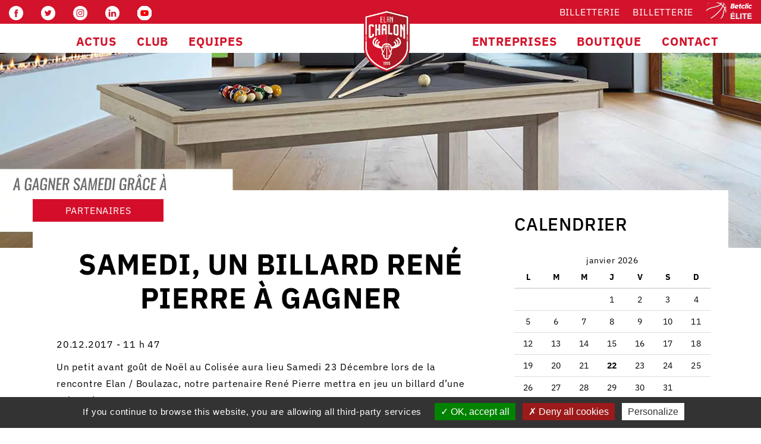

--- FILE ---
content_type: text/html; charset=UTF-8
request_url: https://www.elanchalon.com/samedi-billard-rene-pierre-a-gagner/
body_size: 26003
content:
<!DOCTYPE html>
<html dir="ltr" lang="fr-FR" prefix="og: https://ogp.me/ns#">
<head><style>img.lazy{min-height:1px}</style><link href="https://www.elanchalon.com/wp-content/plugins/w3-total-cache/pub/js/lazyload.min.js" as="script">
    <meta http-equiv="content-type" content="text/html; charset=UTF-8" />
    <meta name="description" content="Au delà d&#039;un club" />
    <title>Samedi, un billard René Pierre à gagner - Elan Chalon</title>
    <meta http-equiv="X-UA-Compatible" content="IE=edge">
    <meta name="viewport" content="width=device-width, initial-scale=1.0">
    <LINK REL="SHORTCUT ICON" href="https://www.elanchalon.com/wp-content/uploads/2018/07/cropped-favicon-32x32.png">
    <link rel="pingback" href="https://www.elanchalon.com/xmlrpc.php" />
    <script data-cfasync="false" data-no-defer="1" data-no-minify="1" data-no-optimize="1">var ewww_webp_supported=!1;function check_webp_feature(A,e){var w;e=void 0!==e?e:function(){},ewww_webp_supported?e(ewww_webp_supported):((w=new Image).onload=function(){ewww_webp_supported=0<w.width&&0<w.height,e&&e(ewww_webp_supported)},w.onerror=function(){e&&e(!1)},w.src="data:image/webp;base64,"+{alpha:"UklGRkoAAABXRUJQVlA4WAoAAAAQAAAAAAAAAAAAQUxQSAwAAAARBxAR/Q9ERP8DAABWUDggGAAAABQBAJ0BKgEAAQAAAP4AAA3AAP7mtQAAAA=="}[A])}check_webp_feature("alpha");</script><script data-cfasync="false" data-no-defer="1" data-no-minify="1" data-no-optimize="1">var Arrive=function(c,w){"use strict";if(c.MutationObserver&&"undefined"!=typeof HTMLElement){var r,a=0,u=(r=HTMLElement.prototype.matches||HTMLElement.prototype.webkitMatchesSelector||HTMLElement.prototype.mozMatchesSelector||HTMLElement.prototype.msMatchesSelector,{matchesSelector:function(e,t){return e instanceof HTMLElement&&r.call(e,t)},addMethod:function(e,t,r){var a=e[t];e[t]=function(){return r.length==arguments.length?r.apply(this,arguments):"function"==typeof a?a.apply(this,arguments):void 0}},callCallbacks:function(e,t){t&&t.options.onceOnly&&1==t.firedElems.length&&(e=[e[0]]);for(var r,a=0;r=e[a];a++)r&&r.callback&&r.callback.call(r.elem,r.elem);t&&t.options.onceOnly&&1==t.firedElems.length&&t.me.unbindEventWithSelectorAndCallback.call(t.target,t.selector,t.callback)},checkChildNodesRecursively:function(e,t,r,a){for(var i,n=0;i=e[n];n++)r(i,t,a)&&a.push({callback:t.callback,elem:i}),0<i.childNodes.length&&u.checkChildNodesRecursively(i.childNodes,t,r,a)},mergeArrays:function(e,t){var r,a={};for(r in e)e.hasOwnProperty(r)&&(a[r]=e[r]);for(r in t)t.hasOwnProperty(r)&&(a[r]=t[r]);return a},toElementsArray:function(e){return e=void 0!==e&&("number"!=typeof e.length||e===c)?[e]:e}}),e=(l.prototype.addEvent=function(e,t,r,a){a={target:e,selector:t,options:r,callback:a,firedElems:[]};return this._beforeAdding&&this._beforeAdding(a),this._eventsBucket.push(a),a},l.prototype.removeEvent=function(e){for(var t,r=this._eventsBucket.length-1;t=this._eventsBucket[r];r--)e(t)&&(this._beforeRemoving&&this._beforeRemoving(t),(t=this._eventsBucket.splice(r,1))&&t.length&&(t[0].callback=null))},l.prototype.beforeAdding=function(e){this._beforeAdding=e},l.prototype.beforeRemoving=function(e){this._beforeRemoving=e},l),t=function(i,n){var o=new e,l=this,s={fireOnAttributesModification:!1};return o.beforeAdding(function(t){var e=t.target;e!==c.document&&e!==c||(e=document.getElementsByTagName("html")[0]);var r=new MutationObserver(function(e){n.call(this,e,t)}),a=i(t.options);r.observe(e,a),t.observer=r,t.me=l}),o.beforeRemoving(function(e){e.observer.disconnect()}),this.bindEvent=function(e,t,r){t=u.mergeArrays(s,t);for(var a=u.toElementsArray(this),i=0;i<a.length;i++)o.addEvent(a[i],e,t,r)},this.unbindEvent=function(){var r=u.toElementsArray(this);o.removeEvent(function(e){for(var t=0;t<r.length;t++)if(this===w||e.target===r[t])return!0;return!1})},this.unbindEventWithSelectorOrCallback=function(r){var a=u.toElementsArray(this),i=r,e="function"==typeof r?function(e){for(var t=0;t<a.length;t++)if((this===w||e.target===a[t])&&e.callback===i)return!0;return!1}:function(e){for(var t=0;t<a.length;t++)if((this===w||e.target===a[t])&&e.selector===r)return!0;return!1};o.removeEvent(e)},this.unbindEventWithSelectorAndCallback=function(r,a){var i=u.toElementsArray(this);o.removeEvent(function(e){for(var t=0;t<i.length;t++)if((this===w||e.target===i[t])&&e.selector===r&&e.callback===a)return!0;return!1})},this},i=new function(){var s={fireOnAttributesModification:!1,onceOnly:!1,existing:!1};function n(e,t,r){return!(!u.matchesSelector(e,t.selector)||(e._id===w&&(e._id=a++),-1!=t.firedElems.indexOf(e._id)))&&(t.firedElems.push(e._id),!0)}var c=(i=new t(function(e){var t={attributes:!1,childList:!0,subtree:!0};return e.fireOnAttributesModification&&(t.attributes=!0),t},function(e,i){e.forEach(function(e){var t=e.addedNodes,r=e.target,a=[];null!==t&&0<t.length?u.checkChildNodesRecursively(t,i,n,a):"attributes"===e.type&&n(r,i)&&a.push({callback:i.callback,elem:r}),u.callCallbacks(a,i)})})).bindEvent;return i.bindEvent=function(e,t,r){t=void 0===r?(r=t,s):u.mergeArrays(s,t);var a=u.toElementsArray(this);if(t.existing){for(var i=[],n=0;n<a.length;n++)for(var o=a[n].querySelectorAll(e),l=0;l<o.length;l++)i.push({callback:r,elem:o[l]});if(t.onceOnly&&i.length)return r.call(i[0].elem,i[0].elem);setTimeout(u.callCallbacks,1,i)}c.call(this,e,t,r)},i},o=new function(){var a={};function i(e,t){return u.matchesSelector(e,t.selector)}var n=(o=new t(function(){return{childList:!0,subtree:!0}},function(e,r){e.forEach(function(e){var t=e.removedNodes,e=[];null!==t&&0<t.length&&u.checkChildNodesRecursively(t,r,i,e),u.callCallbacks(e,r)})})).bindEvent;return o.bindEvent=function(e,t,r){t=void 0===r?(r=t,a):u.mergeArrays(a,t),n.call(this,e,t,r)},o};d(HTMLElement.prototype),d(NodeList.prototype),d(HTMLCollection.prototype),d(HTMLDocument.prototype),d(Window.prototype);var n={};return s(i,n,"unbindAllArrive"),s(o,n,"unbindAllLeave"),n}function l(){this._eventsBucket=[],this._beforeAdding=null,this._beforeRemoving=null}function s(e,t,r){u.addMethod(t,r,e.unbindEvent),u.addMethod(t,r,e.unbindEventWithSelectorOrCallback),u.addMethod(t,r,e.unbindEventWithSelectorAndCallback)}function d(e){e.arrive=i.bindEvent,s(i,e,"unbindArrive"),e.leave=o.bindEvent,s(o,e,"unbindLeave")}}(window,void 0),ewww_webp_supported=!1;function check_webp_feature(e,t){var r;ewww_webp_supported?t(ewww_webp_supported):((r=new Image).onload=function(){ewww_webp_supported=0<r.width&&0<r.height,t(ewww_webp_supported)},r.onerror=function(){t(!1)},r.src="data:image/webp;base64,"+{alpha:"UklGRkoAAABXRUJQVlA4WAoAAAAQAAAAAAAAAAAAQUxQSAwAAAARBxAR/Q9ERP8DAABWUDggGAAAABQBAJ0BKgEAAQAAAP4AAA3AAP7mtQAAAA==",animation:"UklGRlIAAABXRUJQVlA4WAoAAAASAAAAAAAAAAAAQU5JTQYAAAD/////AABBTk1GJgAAAAAAAAAAAAAAAAAAAGQAAABWUDhMDQAAAC8AAAAQBxAREYiI/gcA"}[e])}function ewwwLoadImages(e){if(e){for(var t=document.querySelectorAll(".batch-image img, .image-wrapper a, .ngg-pro-masonry-item a, .ngg-galleria-offscreen-seo-wrapper a"),r=0,a=t.length;r<a;r++)ewwwAttr(t[r],"data-src",t[r].getAttribute("data-webp")),ewwwAttr(t[r],"data-thumbnail",t[r].getAttribute("data-webp-thumbnail"));for(var i=document.querySelectorAll(".rev_slider ul li"),r=0,a=i.length;r<a;r++){ewwwAttr(i[r],"data-thumb",i[r].getAttribute("data-webp-thumb"));for(var n=1;n<11;)ewwwAttr(i[r],"data-param"+n,i[r].getAttribute("data-webp-param"+n)),n++}for(r=0,a=(i=document.querySelectorAll(".rev_slider img")).length;r<a;r++)ewwwAttr(i[r],"data-lazyload",i[r].getAttribute("data-webp-lazyload"));for(var o=document.querySelectorAll("div.woocommerce-product-gallery__image"),r=0,a=o.length;r<a;r++)ewwwAttr(o[r],"data-thumb",o[r].getAttribute("data-webp-thumb"))}for(var l=document.querySelectorAll("video"),r=0,a=l.length;r<a;r++)ewwwAttr(l[r],"poster",e?l[r].getAttribute("data-poster-webp"):l[r].getAttribute("data-poster-image"));for(var s,c=document.querySelectorAll("img.ewww_webp_lazy_load"),r=0,a=c.length;r<a;r++)e&&(ewwwAttr(c[r],"data-lazy-srcset",c[r].getAttribute("data-lazy-srcset-webp")),ewwwAttr(c[r],"data-srcset",c[r].getAttribute("data-srcset-webp")),ewwwAttr(c[r],"data-lazy-src",c[r].getAttribute("data-lazy-src-webp")),ewwwAttr(c[r],"data-src",c[r].getAttribute("data-src-webp")),ewwwAttr(c[r],"data-orig-file",c[r].getAttribute("data-webp-orig-file")),ewwwAttr(c[r],"data-medium-file",c[r].getAttribute("data-webp-medium-file")),ewwwAttr(c[r],"data-large-file",c[r].getAttribute("data-webp-large-file")),null!=(s=c[r].getAttribute("srcset"))&&!1!==s&&s.includes("R0lGOD")&&ewwwAttr(c[r],"src",c[r].getAttribute("data-lazy-src-webp"))),c[r].className=c[r].className.replace(/\bewww_webp_lazy_load\b/,"");for(var w=document.querySelectorAll(".ewww_webp"),r=0,a=w.length;r<a;r++)e?(ewwwAttr(w[r],"srcset",w[r].getAttribute("data-srcset-webp")),ewwwAttr(w[r],"src",w[r].getAttribute("data-src-webp")),ewwwAttr(w[r],"data-orig-file",w[r].getAttribute("data-webp-orig-file")),ewwwAttr(w[r],"data-medium-file",w[r].getAttribute("data-webp-medium-file")),ewwwAttr(w[r],"data-large-file",w[r].getAttribute("data-webp-large-file")),ewwwAttr(w[r],"data-large_image",w[r].getAttribute("data-webp-large_image")),ewwwAttr(w[r],"data-src",w[r].getAttribute("data-webp-src"))):(ewwwAttr(w[r],"srcset",w[r].getAttribute("data-srcset-img")),ewwwAttr(w[r],"src",w[r].getAttribute("data-src-img"))),w[r].className=w[r].className.replace(/\bewww_webp\b/,"ewww_webp_loaded");window.jQuery&&jQuery.fn.isotope&&jQuery.fn.imagesLoaded&&(jQuery(".fusion-posts-container-infinite").imagesLoaded(function(){jQuery(".fusion-posts-container-infinite").hasClass("isotope")&&jQuery(".fusion-posts-container-infinite").isotope()}),jQuery(".fusion-portfolio:not(.fusion-recent-works) .fusion-portfolio-wrapper").imagesLoaded(function(){jQuery(".fusion-portfolio:not(.fusion-recent-works) .fusion-portfolio-wrapper").isotope()}))}function ewwwWebPInit(e){ewwwLoadImages(e),ewwwNggLoadGalleries(e),document.arrive(".ewww_webp",function(){ewwwLoadImages(e)}),document.arrive(".ewww_webp_lazy_load",function(){ewwwLoadImages(e)}),document.arrive("videos",function(){ewwwLoadImages(e)}),"loading"==document.readyState?document.addEventListener("DOMContentLoaded",ewwwJSONParserInit):("undefined"!=typeof galleries&&ewwwNggParseGalleries(e),ewwwWooParseVariations(e))}function ewwwAttr(e,t,r){null!=r&&!1!==r&&e.setAttribute(t,r)}function ewwwJSONParserInit(){"undefined"!=typeof galleries&&check_webp_feature("alpha",ewwwNggParseGalleries),check_webp_feature("alpha",ewwwWooParseVariations)}function ewwwWooParseVariations(e){if(e)for(var t=document.querySelectorAll("form.variations_form"),r=0,a=t.length;r<a;r++){var i=t[r].getAttribute("data-product_variations"),n=!1;try{for(var o in i=JSON.parse(i))void 0!==i[o]&&void 0!==i[o].image&&(void 0!==i[o].image.src_webp&&(i[o].image.src=i[o].image.src_webp,n=!0),void 0!==i[o].image.srcset_webp&&(i[o].image.srcset=i[o].image.srcset_webp,n=!0),void 0!==i[o].image.full_src_webp&&(i[o].image.full_src=i[o].image.full_src_webp,n=!0),void 0!==i[o].image.gallery_thumbnail_src_webp&&(i[o].image.gallery_thumbnail_src=i[o].image.gallery_thumbnail_src_webp,n=!0),void 0!==i[o].image.thumb_src_webp&&(i[o].image.thumb_src=i[o].image.thumb_src_webp,n=!0));n&&ewwwAttr(t[r],"data-product_variations",JSON.stringify(i))}catch(e){}}}function ewwwNggParseGalleries(e){if(e)for(var t in galleries){var r=galleries[t];galleries[t].images_list=ewwwNggParseImageList(r.images_list)}}function ewwwNggLoadGalleries(e){e&&document.addEventListener("ngg.galleria.themeadded",function(e,t){window.ngg_galleria._create_backup=window.ngg_galleria.create,window.ngg_galleria.create=function(e,t){var r=$(e).data("id");return galleries["gallery_"+r].images_list=ewwwNggParseImageList(galleries["gallery_"+r].images_list),window.ngg_galleria._create_backup(e,t)}})}function ewwwNggParseImageList(e){for(var t in e){var r=e[t];if(void 0!==r["image-webp"]&&(e[t].image=r["image-webp"],delete e[t]["image-webp"]),void 0!==r["thumb-webp"]&&(e[t].thumb=r["thumb-webp"],delete e[t]["thumb-webp"]),void 0!==r.full_image_webp&&(e[t].full_image=r.full_image_webp,delete e[t].full_image_webp),void 0!==r.srcsets)for(var a in r.srcsets)nggSrcset=r.srcsets[a],void 0!==r.srcsets[a+"-webp"]&&(e[t].srcsets[a]=r.srcsets[a+"-webp"],delete e[t].srcsets[a+"-webp"]);if(void 0!==r.full_srcsets)for(var i in r.full_srcsets)nggFSrcset=r.full_srcsets[i],void 0!==r.full_srcsets[i+"-webp"]&&(e[t].full_srcsets[i]=r.full_srcsets[i+"-webp"],delete e[t].full_srcsets[i+"-webp"])}return e}check_webp_feature("alpha",ewwwWebPInit);</script>
		<!-- All in One SEO 4.6.4 - aioseo.com -->
		<meta name="description" content="Un petit avant goût de Noël au Colisée aura lieu Samedi 23 Décembre lors de la rencontre Elan / Boulazac, notre partenaire René Pierre mettra en jeu un billard d&#039;une valeur de 2500€. Vous pourrez tenter de le gagner au stand &quot;l&#039;instant gagnant&quot; qui se trouvera sur la coursive. Vous n&#039;aurez qu&#039;à inscrire votre adresse" />
		<meta name="robots" content="max-image-preview:large" />
		<link rel="canonical" href="https://www.elanchalon.com/samedi-billard-rene-pierre-a-gagner/" />
		<meta name="generator" content="All in One SEO (AIOSEO) 4.6.4" />
		<meta property="og:locale" content="fr_FR" />
		<meta property="og:site_name" content="Elan Chalon - Au delà d&#039;un club" />
		<meta property="og:type" content="article" />
		<meta property="og:title" content="Samedi, un billard René Pierre à gagner - Elan Chalon" />
		<meta property="og:description" content="Un petit avant goût de Noël au Colisée aura lieu Samedi 23 Décembre lors de la rencontre Elan / Boulazac, notre partenaire René Pierre mettra en jeu un billard d&#039;une valeur de 2500€. Vous pourrez tenter de le gagner au stand &quot;l&#039;instant gagnant&quot; qui se trouvera sur la coursive. Vous n&#039;aurez qu&#039;à inscrire votre adresse" />
		<meta property="og:url" content="https://www.elanchalon.com/samedi-billard-rene-pierre-a-gagner/" />
		<meta property="article:published_time" content="2017-12-20T10:47:13+00:00" />
		<meta property="article:modified_time" content="2020-09-22T13:24:17+00:00" />
		<meta name="twitter:card" content="summary_large_image" />
		<meta name="twitter:title" content="Samedi, un billard René Pierre à gagner - Elan Chalon" />
		<meta name="twitter:description" content="Un petit avant goût de Noël au Colisée aura lieu Samedi 23 Décembre lors de la rencontre Elan / Boulazac, notre partenaire René Pierre mettra en jeu un billard d&#039;une valeur de 2500€. Vous pourrez tenter de le gagner au stand &quot;l&#039;instant gagnant&quot; qui se trouvera sur la coursive. Vous n&#039;aurez qu&#039;à inscrire votre adresse" />
		<script type="application/ld+json" class="aioseo-schema">
			{"@context":"https:\/\/schema.org","@graph":[{"@type":"BlogPosting","@id":"https:\/\/www.elanchalon.com\/samedi-billard-rene-pierre-a-gagner\/#blogposting","name":"Samedi, un billard Ren\u00e9 Pierre \u00e0 gagner - Elan Chalon","headline":"Samedi, un billard Ren\u00e9 Pierre \u00e0 gagner","author":{"@id":"https:\/\/www.elanchalon.com\/author\/mathilde2\/#author"},"publisher":{"@id":"https:\/\/www.elanchalon.com\/#organization"},"image":{"@type":"ImageObject","url":"https:\/\/www.elanchalon.com\/wp-content\/uploads\/2017\/12\/article_billard-1.jpg","width":839,"height":559},"datePublished":"2017-12-20T11:47:13+01:00","dateModified":"2020-09-22T14:24:17+01:00","inLanguage":"fr-FR","mainEntityOfPage":{"@id":"https:\/\/www.elanchalon.com\/samedi-billard-rene-pierre-a-gagner\/#webpage"},"isPartOf":{"@id":"https:\/\/www.elanchalon.com\/samedi-billard-rene-pierre-a-gagner\/#webpage"},"articleSection":"PARTENAIRES, Z-ALL"},{"@type":"BreadcrumbList","@id":"https:\/\/www.elanchalon.com\/samedi-billard-rene-pierre-a-gagner\/#breadcrumblist","itemListElement":[{"@type":"ListItem","@id":"https:\/\/www.elanchalon.com\/#listItem","position":1,"name":"Domicile","item":"https:\/\/www.elanchalon.com\/","nextItem":"https:\/\/www.elanchalon.com\/samedi-billard-rene-pierre-a-gagner\/#listItem"},{"@type":"ListItem","@id":"https:\/\/www.elanchalon.com\/samedi-billard-rene-pierre-a-gagner\/#listItem","position":2,"name":"Samedi, un billard Ren\u00e9 Pierre \u00e0 gagner","previousItem":"https:\/\/www.elanchalon.com\/#listItem"}]},{"@type":"Organization","@id":"https:\/\/www.elanchalon.com\/#organization","name":"Elan Chalon","description":"Au del\u00e0 d'un club","url":"https:\/\/www.elanchalon.com\/"},{"@type":"Person","@id":"https:\/\/www.elanchalon.com\/author\/mathilde2\/#author","url":"https:\/\/www.elanchalon.com\/author\/mathilde2\/","name":"mathilde"},{"@type":"WebPage","@id":"https:\/\/www.elanchalon.com\/samedi-billard-rene-pierre-a-gagner\/#webpage","url":"https:\/\/www.elanchalon.com\/samedi-billard-rene-pierre-a-gagner\/","name":"Samedi, un billard Ren\u00e9 Pierre \u00e0 gagner - Elan Chalon","description":"Un petit avant go\u00fbt de No\u00ebl au Colis\u00e9e aura lieu Samedi 23 D\u00e9cembre lors de la rencontre Elan \/ Boulazac, notre partenaire Ren\u00e9 Pierre mettra en jeu un billard d'une valeur de 2500\u20ac. Vous pourrez tenter de le gagner au stand \"l'instant gagnant\" qui se trouvera sur la coursive. Vous n'aurez qu'\u00e0 inscrire votre adresse","inLanguage":"fr-FR","isPartOf":{"@id":"https:\/\/www.elanchalon.com\/#website"},"breadcrumb":{"@id":"https:\/\/www.elanchalon.com\/samedi-billard-rene-pierre-a-gagner\/#breadcrumblist"},"author":{"@id":"https:\/\/www.elanchalon.com\/author\/mathilde2\/#author"},"creator":{"@id":"https:\/\/www.elanchalon.com\/author\/mathilde2\/#author"},"image":{"@type":"ImageObject","url":"https:\/\/www.elanchalon.com\/wp-content\/uploads\/2017\/12\/article_billard-1.jpg","@id":"https:\/\/www.elanchalon.com\/samedi-billard-rene-pierre-a-gagner\/#mainImage","width":839,"height":559},"primaryImageOfPage":{"@id":"https:\/\/www.elanchalon.com\/samedi-billard-rene-pierre-a-gagner\/#mainImage"},"datePublished":"2017-12-20T11:47:13+01:00","dateModified":"2020-09-22T14:24:17+01:00"},{"@type":"WebSite","@id":"https:\/\/www.elanchalon.com\/#website","url":"https:\/\/www.elanchalon.com\/","name":"Elan Chalon","description":"Au del\u00e0 d'un club","inLanguage":"fr-FR","publisher":{"@id":"https:\/\/www.elanchalon.com\/#organization"}}]}
		</script>
		<!-- All in One SEO -->

<link rel='dns-prefetch' href='//maps.googleapis.com' />
<link rel='dns-prefetch' href='//fonts.googleapis.com' />
<link href='https://fonts.gstatic.com' crossorigin rel='preconnect' />
<link rel="alternate" type="application/rss+xml" title="Elan Chalon &raquo; Flux" href="https://www.elanchalon.com/feed/" />
<link rel="alternate" type="application/rss+xml" title="Elan Chalon &raquo; Flux des commentaires" href="https://www.elanchalon.com/comments/feed/" />
<script type="text/javascript">
/* <![CDATA[ */
window._wpemojiSettings = {"baseUrl":"https:\/\/s.w.org\/images\/core\/emoji\/14.0.0\/72x72\/","ext":".png","svgUrl":"https:\/\/s.w.org\/images\/core\/emoji\/14.0.0\/svg\/","svgExt":".svg","source":{"concatemoji":"https:\/\/www.elanchalon.com\/wp-includes\/js\/wp-emoji-release.min.js?ver=6.4.7"}};
/*! This file is auto-generated */
!function(i,n){var o,s,e;function c(e){try{var t={supportTests:e,timestamp:(new Date).valueOf()};sessionStorage.setItem(o,JSON.stringify(t))}catch(e){}}function p(e,t,n){e.clearRect(0,0,e.canvas.width,e.canvas.height),e.fillText(t,0,0);var t=new Uint32Array(e.getImageData(0,0,e.canvas.width,e.canvas.height).data),r=(e.clearRect(0,0,e.canvas.width,e.canvas.height),e.fillText(n,0,0),new Uint32Array(e.getImageData(0,0,e.canvas.width,e.canvas.height).data));return t.every(function(e,t){return e===r[t]})}function u(e,t,n){switch(t){case"flag":return n(e,"\ud83c\udff3\ufe0f\u200d\u26a7\ufe0f","\ud83c\udff3\ufe0f\u200b\u26a7\ufe0f")?!1:!n(e,"\ud83c\uddfa\ud83c\uddf3","\ud83c\uddfa\u200b\ud83c\uddf3")&&!n(e,"\ud83c\udff4\udb40\udc67\udb40\udc62\udb40\udc65\udb40\udc6e\udb40\udc67\udb40\udc7f","\ud83c\udff4\u200b\udb40\udc67\u200b\udb40\udc62\u200b\udb40\udc65\u200b\udb40\udc6e\u200b\udb40\udc67\u200b\udb40\udc7f");case"emoji":return!n(e,"\ud83e\udef1\ud83c\udffb\u200d\ud83e\udef2\ud83c\udfff","\ud83e\udef1\ud83c\udffb\u200b\ud83e\udef2\ud83c\udfff")}return!1}function f(e,t,n){var r="undefined"!=typeof WorkerGlobalScope&&self instanceof WorkerGlobalScope?new OffscreenCanvas(300,150):i.createElement("canvas"),a=r.getContext("2d",{willReadFrequently:!0}),o=(a.textBaseline="top",a.font="600 32px Arial",{});return e.forEach(function(e){o[e]=t(a,e,n)}),o}function t(e){var t=i.createElement("script");t.src=e,t.defer=!0,i.head.appendChild(t)}"undefined"!=typeof Promise&&(o="wpEmojiSettingsSupports",s=["flag","emoji"],n.supports={everything:!0,everythingExceptFlag:!0},e=new Promise(function(e){i.addEventListener("DOMContentLoaded",e,{once:!0})}),new Promise(function(t){var n=function(){try{var e=JSON.parse(sessionStorage.getItem(o));if("object"==typeof e&&"number"==typeof e.timestamp&&(new Date).valueOf()<e.timestamp+604800&&"object"==typeof e.supportTests)return e.supportTests}catch(e){}return null}();if(!n){if("undefined"!=typeof Worker&&"undefined"!=typeof OffscreenCanvas&&"undefined"!=typeof URL&&URL.createObjectURL&&"undefined"!=typeof Blob)try{var e="postMessage("+f.toString()+"("+[JSON.stringify(s),u.toString(),p.toString()].join(",")+"));",r=new Blob([e],{type:"text/javascript"}),a=new Worker(URL.createObjectURL(r),{name:"wpTestEmojiSupports"});return void(a.onmessage=function(e){c(n=e.data),a.terminate(),t(n)})}catch(e){}c(n=f(s,u,p))}t(n)}).then(function(e){for(var t in e)n.supports[t]=e[t],n.supports.everything=n.supports.everything&&n.supports[t],"flag"!==t&&(n.supports.everythingExceptFlag=n.supports.everythingExceptFlag&&n.supports[t]);n.supports.everythingExceptFlag=n.supports.everythingExceptFlag&&!n.supports.flag,n.DOMReady=!1,n.readyCallback=function(){n.DOMReady=!0}}).then(function(){return e}).then(function(){var e;n.supports.everything||(n.readyCallback(),(e=n.source||{}).concatemoji?t(e.concatemoji):e.wpemoji&&e.twemoji&&(t(e.twemoji),t(e.wpemoji)))}))}((window,document),window._wpemojiSettings);
/* ]]> */
</script>
<style id='wp-emoji-styles-inline-css' type='text/css'>

	img.wp-smiley, img.emoji {
		display: inline !important;
		border: none !important;
		box-shadow: none !important;
		height: 1em !important;
		width: 1em !important;
		margin: 0 0.07em !important;
		vertical-align: -0.1em !important;
		background: none !important;
		padding: 0 !important;
	}
</style>
<link rel='stylesheet' id='embedpress_blocks-cgb-style-css-css' href='https://www.elanchalon.com/wp-content/plugins/embedpress/Gutenberg/dist/blocks.style.build.css?ver=1702408926' type='text/css' media='all' />
<link rel='stylesheet' id='embedpress-css' href='https://www.elanchalon.com/wp-content/plugins/embedpress/assets/css/embedpress.css?ver=6.4.7' type='text/css' media='all' />
<link rel='stylesheet' id='rp-public-styles-css' href='https://www.elanchalon.com/wp-content/plugins/reading-progress-bar/public/css/rp-public.css?ver=6.4.7' type='text/css' media='all' />
<style id='responsive-menu-inline-css' type='text/css'>
/** This file is major component of this plugin so please don't try to edit here. */
#rmp_menu_trigger-62945 {
  width: 55px;
  height: 55px;
  position: fixed;
  top: 15px;
  border-radius: 5px;
  display: none;
  text-decoration: none;
  right: 5%;
  background: #000000;
  transition: transform 0.5s, background-color 0.5s;
}
#rmp_menu_trigger-62945:hover, #rmp_menu_trigger-62945:focus {
  background: #000000;
  text-decoration: unset;
}
#rmp_menu_trigger-62945.is-active {
  background: #000000;
}
#rmp_menu_trigger-62945 .rmp-trigger-box {
  width: 25px;
  color: #ffffff;
}
#rmp_menu_trigger-62945 .rmp-trigger-icon-active, #rmp_menu_trigger-62945 .rmp-trigger-text-open {
  display: none;
}
#rmp_menu_trigger-62945.is-active .rmp-trigger-icon-active, #rmp_menu_trigger-62945.is-active .rmp-trigger-text-open {
  display: inline;
}
#rmp_menu_trigger-62945.is-active .rmp-trigger-icon-inactive, #rmp_menu_trigger-62945.is-active .rmp-trigger-text {
  display: none;
}
#rmp_menu_trigger-62945 .rmp-trigger-label {
  color: #ffffff;
  pointer-events: none;
  line-height: 13px;
  font-family: inherit;
  font-size: 14px;
  display: inline;
  text-transform: inherit;
}
#rmp_menu_trigger-62945 .rmp-trigger-label.rmp-trigger-label-top {
  display: block;
  margin-bottom: 12px;
}
#rmp_menu_trigger-62945 .rmp-trigger-label.rmp-trigger-label-bottom {
  display: block;
  margin-top: 12px;
}
#rmp_menu_trigger-62945 .responsive-menu-pro-inner {
  display: block;
}
#rmp_menu_trigger-62945 .responsive-menu-pro-inner, #rmp_menu_trigger-62945 .responsive-menu-pro-inner::before, #rmp_menu_trigger-62945 .responsive-menu-pro-inner::after {
  width: 25px;
  height: 3px;
  background-color: #ffffff;
  border-radius: 4px;
  position: absolute;
}
#rmp_menu_trigger-62945.is-active .responsive-menu-pro-inner, #rmp_menu_trigger-62945.is-active .responsive-menu-pro-inner::before, #rmp_menu_trigger-62945.is-active .responsive-menu-pro-inner::after {
  background-color: #ffffff;
}
#rmp_menu_trigger-62945:hover .responsive-menu-pro-inner, #rmp_menu_trigger-62945:hover .responsive-menu-pro-inner::before, #rmp_menu_trigger-62945:hover .responsive-menu-pro-inner::after {
  background-color: #ffffff;
}
#rmp_menu_trigger-62945 .responsive-menu-pro-inner::before {
  top: 10px;
}
#rmp_menu_trigger-62945 .responsive-menu-pro-inner::after {
  bottom: 10px;
}
#rmp_menu_trigger-62945.is-active .responsive-menu-pro-inner::after {
  bottom: 0;
}
/* Hamburger menu styling */
@media screen and (max-width: 1240px) {
  /** Menu Title Style */
  /** Menu Additional Content Style */
  #rmp_menu_trigger-62945 {
    display: block;
  }
  #rmp-container-62945 {
    position: fixed;
    top: 0;
    margin: 0;
    transition: transform 0.5s;
    overflow: auto;
    display: block;
    width: 60%;
    background-color: #f4f4f4;
    background-image: url("");
    height: 100%;
    right: 0;
    padding-top: 0px;
    padding-left: 0px;
    padding-bottom: 0px;
    padding-right: 0px;
  }
  #rmp-menu-wrap-62945 {
    padding-top: 0px;
    padding-left: 0px;
    padding-bottom: 0px;
    padding-right: 0px;
    background-color: #f4f4f4;
  }
  #rmp-menu-wrap-62945 .rmp-menu, #rmp-menu-wrap-62945 .rmp-submenu {
    width: 100%;
    box-sizing: border-box;
    margin: 0;
    padding: 0;
  }
  #rmp-menu-wrap-62945 .rmp-submenu-depth-1 .rmp-menu-item-link {
    padding-left: 10%;
  }
  #rmp-menu-wrap-62945 .rmp-submenu-depth-2 .rmp-menu-item-link {
    padding-left: 15%;
  }
  #rmp-menu-wrap-62945 .rmp-submenu-depth-3 .rmp-menu-item-link {
    padding-left: 20%;
  }
  #rmp-menu-wrap-62945 .rmp-submenu-depth-4 .rmp-menu-item-link {
    padding-left: 25%;
  }
  #rmp-menu-wrap-62945 .rmp-submenu.rmp-submenu-open {
    display: block;
  }
  #rmp-menu-wrap-62945 .rmp-menu-item {
    width: 100%;
    list-style: none;
    margin: 0;
  }
  #rmp-menu-wrap-62945 .rmp-menu-item-link {
    height: 40px;
    line-height: 40px;
    font-size: 13px;
    border-bottom: 1px solid #f4f4f4;
    font-family: inherit;
    color: #000000;
    text-align: left;
    background-color: #f4f4f4;
    font-weight: normal;
    letter-spacing: 0px;
    display: block;
    box-sizing: border-box;
    width: 100%;
    text-decoration: none;
    position: relative;
    overflow: hidden;
    transition: background-color 0.5s, border-color 0.5s, 0.5s;
    padding: 0 5%;
    padding-right: 50px;
  }
  #rmp-menu-wrap-62945 .rmp-menu-item-link:after, #rmp-menu-wrap-62945 .rmp-menu-item-link:before {
    display: none;
  }
  #rmp-menu-wrap-62945 .rmp-menu-item-link:hover {
    color: #ffffff;
    border-color: #ffffff;
    background-color: #d3132b;
  }
  #rmp-menu-wrap-62945 .rmp-menu-item-link:focus {
    outline: none;
    border-color: unset;
    box-shadow: unset;
  }
  #rmp-menu-wrap-62945 .rmp-menu-item-link .rmp-font-icon {
    height: 40px;
    line-height: 40px;
    margin-right: 10px;
    font-size: 13px;
  }
  #rmp-menu-wrap-62945 .rmp-menu-current-item .rmp-menu-item-link {
    color: #ffffff;
    border-color: #ffffff;
    background-color: #d3132b;
  }
  #rmp-menu-wrap-62945 .rmp-menu-current-item .rmp-menu-item-link:hover {
    color: #ffffff;
    border-color: #000000;
    background-color: #d3132b;
  }
  #rmp-menu-wrap-62945 .rmp-menu-subarrow {
    position: absolute;
    top: 0;
    bottom: 0;
    text-align: center;
    overflow: hidden;
    background-size: cover;
    overflow: hidden;
    right: 0;
    border-left-style: solid;
    border-left-color: #212121;
    border-left-width: 1px;
    height: 39px;
    width: 40px;
    color: #ffffff;
    background-color: #212121;
  }
  #rmp-menu-wrap-62945 .rmp-menu-subarrow:hover {
    color: #ffffff;
    border-color: #3f3f3f;
    background-color: #3f3f3f;
  }
  #rmp-menu-wrap-62945 .rmp-menu-subarrow .rmp-font-icon {
    margin-right: unset;
  }
  #rmp-menu-wrap-62945 .rmp-menu-subarrow * {
    vertical-align: middle;
    line-height: 39px;
  }
  #rmp-menu-wrap-62945 .rmp-menu-subarrow-active {
    display: block;
    background-size: cover;
    color: #ffffff;
    border-color: #212121;
    background-color: #212121;
  }
  #rmp-menu-wrap-62945 .rmp-menu-subarrow-active:hover {
    color: #ffffff;
    border-color: #3f3f3f;
    background-color: #3f3f3f;
  }
  #rmp-menu-wrap-62945 .rmp-submenu {
    display: none;
  }
  #rmp-menu-wrap-62945 .rmp-submenu .rmp-menu-item-link {
    height: 40px;
    line-height: 40px;
    letter-spacing: 0px;
    font-size: 13px;
    border-bottom: 1px solid #212121;
    font-family: inherit;
    font-weight: normal;
    color: #ffffff;
    text-align: left;
    background-color: #212121;
  }
  #rmp-menu-wrap-62945 .rmp-submenu .rmp-menu-item-link:hover {
    color: #ffffff;
    border-color: #212121;
    background-color: #3f3f3f;
  }
  #rmp-menu-wrap-62945 .rmp-submenu .rmp-menu-current-item .rmp-menu-item-link {
    color: #ffffff;
    border-color: #212121;
    background-color: #212121;
  }
  #rmp-menu-wrap-62945 .rmp-submenu .rmp-menu-current-item .rmp-menu-item-link:hover {
    color: #ffffff;
    border-color: #3f3f3f;
    background-color: #3f3f3f;
  }
  #rmp-menu-wrap-62945 .rmp-submenu .rmp-menu-subarrow {
    right: 0;
    border-right: unset;
    border-left-style: solid;
    border-left-color: #212121;
    border-left-width: 1px;
    height: 39px;
    line-height: 39px;
    width: 40px;
    color: #ffffff;
    background-color: #212121;
  }
  #rmp-menu-wrap-62945 .rmp-submenu .rmp-menu-subarrow:hover {
    color: #ffffff;
    border-color: #3f3f3f;
    background-color: #3f3f3f;
  }
  #rmp-menu-wrap-62945 .rmp-submenu .rmp-menu-subarrow-active {
    color: #ffffff;
    border-color: #212121;
    background-color: #212121;
  }
  #rmp-menu-wrap-62945 .rmp-submenu .rmp-menu-subarrow-active:hover {
    color: #ffffff;
    border-color: #3f3f3f;
    background-color: #3f3f3f;
  }
  #rmp-menu-wrap-62945 .rmp-menu-item-description {
    margin: 0;
    padding: 5px 5%;
    opacity: 0.8;
    color: #000000;
  }
  #rmp-search-box-62945 {
    display: block;
    padding-top: 0px;
    padding-left: 5%;
    padding-bottom: 0px;
    padding-right: 5%;
  }
  #rmp-search-box-62945 .rmp-search-form {
    margin: 0;
  }
  #rmp-search-box-62945 .rmp-search-box {
    background: #ffffff;
    border: 1px solid #dadada;
    color: #333333;
    width: 100%;
    padding: 0 5%;
    border-radius: 30px;
    height: 45px;
    -webkit-appearance: none;
  }
  #rmp-search-box-62945 .rmp-search-box::placeholder {
    color: #c7c7cd;
  }
  #rmp-search-box-62945 .rmp-search-box:focus {
    background-color: #ffffff;
    outline: 2px solid #dadada;
    color: #333333;
  }
  #rmp-menu-title-62945 {
    background-color: #000000;
    color: #ffffff;
    text-align: left;
    font-size: 16px;
    padding-top: 10%;
    padding-left: 5%;
    padding-bottom: 0%;
    padding-right: 5%;
    font-weight: 400;
    transition: background-color 0.5s, border-color 0.5s, color 0.5s;
  }
  #rmp-menu-title-62945:hover {
    background-color: #000000;
    color: #ffffff;
  }
  #rmp-menu-title-62945 > .rmp-menu-title-link {
    color: #ffffff;
    width: 100%;
    background-color: unset;
    text-decoration: none;
  }
  #rmp-menu-title-62945 > .rmp-menu-title-link:hover {
    color: #ffffff;
  }
  #rmp-menu-title-62945 .rmp-font-icon {
    font-size: 16px;
  }
  #rmp-menu-additional-content-62945 {
    padding-top: 0px;
    padding-left: 5%;
    padding-bottom: 0px;
    padding-right: 5%;
    color: #ffffff;
    text-align: center;
    font-size: 16px;
  }
}
/**
This file contents common styling of menus.
*/
.rmp-container {
  display: none;
  visibility: visible;
  padding: 0px 0px 0px 0px;
  z-index: 99998;
  transition: all 0.3s;
  /** Scrolling bar in menu setting box **/
}
.rmp-container.rmp-fade-top, .rmp-container.rmp-fade-left, .rmp-container.rmp-fade-right, .rmp-container.rmp-fade-bottom {
  display: none;
}
.rmp-container.rmp-slide-left, .rmp-container.rmp-push-left {
  transform: translateX(-100%);
  -ms-transform: translateX(-100%);
  -webkit-transform: translateX(-100%);
  -moz-transform: translateX(-100%);
}
.rmp-container.rmp-slide-left.rmp-menu-open, .rmp-container.rmp-push-left.rmp-menu-open {
  transform: translateX(0);
  -ms-transform: translateX(0);
  -webkit-transform: translateX(0);
  -moz-transform: translateX(0);
}
.rmp-container.rmp-slide-right, .rmp-container.rmp-push-right {
  transform: translateX(100%);
  -ms-transform: translateX(100%);
  -webkit-transform: translateX(100%);
  -moz-transform: translateX(100%);
}
.rmp-container.rmp-slide-right.rmp-menu-open, .rmp-container.rmp-push-right.rmp-menu-open {
  transform: translateX(0);
  -ms-transform: translateX(0);
  -webkit-transform: translateX(0);
  -moz-transform: translateX(0);
}
.rmp-container.rmp-slide-top, .rmp-container.rmp-push-top {
  transform: translateY(-100%);
  -ms-transform: translateY(-100%);
  -webkit-transform: translateY(-100%);
  -moz-transform: translateY(-100%);
}
.rmp-container.rmp-slide-top.rmp-menu-open, .rmp-container.rmp-push-top.rmp-menu-open {
  transform: translateY(0);
  -ms-transform: translateY(0);
  -webkit-transform: translateY(0);
  -moz-transform: translateY(0);
}
.rmp-container.rmp-slide-bottom, .rmp-container.rmp-push-bottom {
  transform: translateY(100%);
  -ms-transform: translateY(100%);
  -webkit-transform: translateY(100%);
  -moz-transform: translateY(100%);
}
.rmp-container.rmp-slide-bottom.rmp-menu-open, .rmp-container.rmp-push-bottom.rmp-menu-open {
  transform: translateX(0);
  -ms-transform: translateX(0);
  -webkit-transform: translateX(0);
  -moz-transform: translateX(0);
}
.rmp-container::-webkit-scrollbar {
  width: 0px;
}
.rmp-container ::-webkit-scrollbar-track {
  box-shadow: inset 0 0 5px transparent;
}
.rmp-container ::-webkit-scrollbar-thumb {
  background: transparent;
}
.rmp-container ::-webkit-scrollbar-thumb:hover {
  background: transparent;
}
.rmp-container .rmp-menu-wrap .rmp-menu {
  transition: none;
  border-radius: 0;
  box-shadow: none;
  background: none;
  border: 0;
  bottom: auto;
  box-sizing: border-box;
  clip: auto;
  color: #666;
  display: block;
  float: none;
  font-family: inherit;
  font-size: 14px;
  height: auto;
  left: auto;
  line-height: 1.7;
  list-style-type: none;
  margin: 0;
  min-height: auto;
  max-height: none;
  opacity: 1;
  outline: none;
  overflow: visible;
  padding: 0;
  position: relative;
  pointer-events: auto;
  right: auto;
  text-align: left;
  text-decoration: none;
  text-indent: 0;
  text-transform: none;
  transform: none;
  top: auto;
  visibility: inherit;
  width: auto;
  word-wrap: break-word;
  white-space: normal;
}
.rmp-container .rmp-menu-additional-content {
  display: block;
  word-break: break-word;
}
.rmp-container .rmp-menu-title {
  display: flex;
  flex-direction: column;
}
.rmp-container .rmp-menu-title .rmp-menu-title-image {
  max-width: 100%;
  margin-bottom: 15px;
  display: block;
  margin: auto;
  margin-bottom: 15px;
}
button.rmp_menu_trigger {
  z-index: 999999;
  overflow: hidden;
  outline: none;
  border: 0;
  display: none;
  margin: 0;
  transition: transform 0.5s, background-color 0.5s;
  padding: 0;
}
button.rmp_menu_trigger .responsive-menu-pro-inner::before, button.rmp_menu_trigger .responsive-menu-pro-inner::after {
  content: "";
  display: block;
}
button.rmp_menu_trigger .responsive-menu-pro-inner::before {
  top: 10px;
}
button.rmp_menu_trigger .responsive-menu-pro-inner::after {
  bottom: 10px;
}
button.rmp_menu_trigger .rmp-trigger-box {
  width: 40px;
  display: inline-block;
  position: relative;
  pointer-events: none;
  vertical-align: super;
}
.admin-bar .rmp-container, .admin-bar .rmp_menu_trigger {
  margin-top: 32px !important;
}
@media screen and (max-width: 782px) {
  .admin-bar .rmp-container, .admin-bar .rmp_menu_trigger {
    margin-top: 46px !important;
  }
}
/*  Menu Trigger Boring Animation */
.rmp-menu-trigger-boring .responsive-menu-pro-inner {
  transition-property: none;
}
.rmp-menu-trigger-boring .responsive-menu-pro-inner::after, .rmp-menu-trigger-boring .responsive-menu-pro-inner::before {
  transition-property: none;
}
.rmp-menu-trigger-boring.is-active .responsive-menu-pro-inner {
  transform: rotate(45deg);
}
.rmp-menu-trigger-boring.is-active .responsive-menu-pro-inner:before {
  top: 0;
  opacity: 0;
}
.rmp-menu-trigger-boring.is-active .responsive-menu-pro-inner:after {
  bottom: 0;
  transform: rotate(-90deg);
}

</style>
<link rel='stylesheet' id='dashicons-css' href='https://www.elanchalon.com/wp-includes/css/dashicons.min.css?ver=6.4.7' type='text/css' media='all' />
<link rel='stylesheet' id='sportspress-general-css' href='//www.elanchalon.com/wp-content/plugins/sportspress/assets/css/sportspress.css?ver=2.3.2' type='text/css' media='all' />
<link rel='stylesheet' id='sportspress-icons-css' href='//www.elanchalon.com/wp-content/plugins/sportspress/assets/css/icons.css?ver=2.2' type='text/css' media='all' />
<link rel='stylesheet' id='sportspress-roboto-css' href='//fonts.googleapis.com/css?family=Roboto%3A400%2C500&#038;subset=cyrillic%2Ccyrillic-ext%2Cgreek%2Cgreek-ext%2Clatin-ext%2Cvietnamese&#038;ver=2.3' type='text/css' media='all' />
<link rel='stylesheet' id='sportspress-style-css' href='//www.elanchalon.com/wp-content/plugins/sportspress/assets/css/sportspress-style.css?ver=2.3' type='text/css' media='all' />
<link rel='stylesheet' id='sportspress-style-ltr-css' href='//www.elanchalon.com/wp-content/plugins/sportspress/assets/css/sportspress-style-ltr.css?ver=2.3' type='text/css' media='all' />
<link rel='stylesheet' id='bootstrap.css-css' href='https://www.elanchalon.com/wp-content/themes/ElanChalon/css/bootstrap.css?ver=1' type='text/css' media='all' />
<link rel='stylesheet' id='stylesheet-css' href='https://www.elanchalon.com/wp-content/themes/ElanChalon/style.css?ver=1' type='text/css' media='all' />
<link rel='stylesheet' id='fancybox-css' href='https://www.elanchalon.com/wp-content/plugins/easy-fancybox/fancybox/1.5.4/jquery.fancybox.min.css?ver=6.4.7' type='text/css' media='screen' />
<link rel='stylesheet' id='plyr-css' href='https://www.elanchalon.com/wp-content/plugins/embedpress/assets/css/plyr.css?ver=6.4.7' type='text/css' media='all' />
<link rel='stylesheet' id='elementor-frontend-css' href='https://www.elanchalon.com/wp-content/plugins/elementor/assets/css/frontend.min.css?ver=3.26.3' type='text/css' media='all' />
<link rel='stylesheet' id='eael-general-css' href='https://www.elanchalon.com/wp-content/plugins/essential-addons-for-elementor-lite/assets/front-end/css/view/general.min.css?ver=5.9.1' type='text/css' media='all' />
<style type="text/css"></style><script type="text/javascript" src="https://maps.googleapis.com/maps/api/js?key=AIzaSyB7AN6UWIOI5a7c9yhdg9pd4w4D2YyIRx0&amp;ver=6.4.7" id="gmaps-js"></script>
<script type="text/javascript" src="https://www.elanchalon.com/wp-includes/js/jquery/jquery.min.js?ver=3.7.1" id="jquery-core-js"></script>
<script type="text/javascript" src="https://www.elanchalon.com/wp-includes/js/jquery/jquery-migrate.min.js?ver=3.4.1" id="jquery-migrate-js"></script>
<script type="text/javascript" src="https://www.elanchalon.com/wp-content/plugins/embedpress/assets/js/plyr.polyfilled.js?ver=1" id="plyr.polyfilled-js"></script>
<script type="text/javascript" src="https://www.elanchalon.com/wp-content/plugins/reading-progress-bar/public/js/rp-public.js?ver=6.4.7" id="rp-public-scripts-js"></script>
<script type="text/javascript" id="rmp_menu_scripts-js-extra">
/* <![CDATA[ */
var rmp_menu = {"ajaxURL":"https:\/\/www.elanchalon.com\/wp-admin\/admin-ajax.php","wp_nonce":"a0b263c5b6","menu":[{"menu_theme":null,"theme_type":"default","theme_location_menu":"","submenu_submenu_arrow_width":"40","submenu_submenu_arrow_width_unit":"px","submenu_submenu_arrow_height":"39","submenu_submenu_arrow_height_unit":"px","submenu_arrow_position":"right","submenu_sub_arrow_background_colour":"#212121","submenu_sub_arrow_background_hover_colour":"#3f3f3f","submenu_sub_arrow_background_colour_active":"#212121","submenu_sub_arrow_background_hover_colour_active":"#3f3f3f","submenu_sub_arrow_border_width":"1","submenu_sub_arrow_border_width_unit":"px","submenu_sub_arrow_border_colour":"#212121","submenu_sub_arrow_border_hover_colour":"#3f3f3f","submenu_sub_arrow_border_colour_active":"#212121","submenu_sub_arrow_border_hover_colour_active":"#3f3f3f","submenu_sub_arrow_shape_colour":"#ffffff","submenu_sub_arrow_shape_hover_colour":"#ffffff","submenu_sub_arrow_shape_colour_active":"#ffffff","submenu_sub_arrow_shape_hover_colour_active":"#ffffff","use_header_bar":"off","header_bar_items_order":"{\"logo\":\"on\",\"title\":\"on\",\"search\":\"on\",\"html content\":\"on\"}","header_bar_title":"","header_bar_html_content":"","header_bar_logo":"","header_bar_logo_link":"","header_bar_logo_width":"","header_bar_logo_width_unit":"%","header_bar_logo_height":"","header_bar_logo_height_unit":"px","header_bar_height":"80","header_bar_height_unit":"px","header_bar_padding":{"top":"0px","right":"5%","bottom":"0px","left":"5%"},"header_bar_font":"","header_bar_font_size":"14","header_bar_font_size_unit":"px","header_bar_text_color":"#ffffff","header_bar_background_color":"#ffffff","header_bar_breakpoint":"800","header_bar_position_type":"fixed","header_bar_adjust_page":null,"header_bar_scroll_enable":"off","header_bar_scroll_background_color":"#36bdf6","mobile_breakpoint":"600","tablet_breakpoint":"1240","transition_speed":"0.5","sub_menu_speed":"0.2","show_menu_on_page_load":"","menu_disable_scrolling":"off","menu_overlay":"off","menu_overlay_colour":"rgba(0, 0, 0, 0.7)","desktop_menu_width":"","desktop_menu_width_unit":"%","desktop_menu_positioning":"fixed","desktop_menu_side":"","desktop_menu_to_hide":"","use_current_theme_location":"off","mega_menu":{"225":"off","227":"off","229":"off","228":"off","226":"off"},"desktop_submenu_open_animation":"fade","desktop_submenu_open_animation_speed":"100ms","desktop_submenu_open_on_click":"","desktop_menu_hide_and_show":"","menu_name":"Default Menu","menu_to_use":"menu-mobile","different_menu_for_mobile":"off","menu_to_use_in_mobile":"main-menu","use_mobile_menu":"on","use_tablet_menu":"on","use_desktop_menu":"","menu_display_on":"all-pages","menu_to_hide":"","submenu_descriptions_on":"","custom_walker":"","menu_background_colour":"#f4f4f4","menu_depth":"5","smooth_scroll_on":"off","smooth_scroll_speed":"500","menu_font_icons":[],"menu_links_height":"40","menu_links_height_unit":"px","menu_links_line_height":"40","menu_links_line_height_unit":"px","menu_depth_0":"5","menu_depth_0_unit":"%","menu_font_size":"13","menu_font_size_unit":"px","menu_font":"","menu_font_weight":"normal","menu_text_alignment":"left","menu_text_letter_spacing":"","menu_word_wrap":"off","menu_link_colour":"#000000","menu_link_hover_colour":"#ffffff","menu_current_link_colour":"#ffffff","menu_current_link_hover_colour":"#ffffff","menu_item_background_colour":"#f4f4f4","menu_item_background_hover_colour":"#d3132b","menu_current_item_background_colour":"#d3132b","menu_current_item_background_hover_colour":"#d3132b","menu_border_width":"1","menu_border_width_unit":"px","menu_item_border_colour":"#f4f4f4","menu_item_border_colour_hover":"#ffffff","menu_current_item_border_colour":"#ffffff","menu_current_item_border_hover_colour":"#000000","submenu_links_height":"40","submenu_links_height_unit":"px","submenu_links_line_height":"40","submenu_links_line_height_unit":"px","menu_depth_side":"left","menu_depth_1":"10","menu_depth_1_unit":"%","menu_depth_2":"15","menu_depth_2_unit":"%","menu_depth_3":"20","menu_depth_3_unit":"%","menu_depth_4":"25","menu_depth_4_unit":"%","submenu_item_background_colour":"#212121","submenu_item_background_hover_colour":"#3f3f3f","submenu_current_item_background_colour":"#212121","submenu_current_item_background_hover_colour":"#3f3f3f","submenu_border_width":"1","submenu_border_width_unit":"px","submenu_item_border_colour":"#212121","submenu_item_border_colour_hover":"#212121","submenu_current_item_border_colour":"#212121","submenu_current_item_border_hover_colour":"#3f3f3f","submenu_font_size":"13","submenu_font_size_unit":"px","submenu_font":"","submenu_font_weight":"normal","submenu_text_letter_spacing":"","submenu_text_alignment":"left","submenu_link_colour":"#ffffff","submenu_link_hover_colour":"#ffffff","submenu_current_link_colour":"#ffffff","submenu_current_link_hover_colour":"#ffffff","inactive_arrow_shape":"\u25bc","active_arrow_shape":"\u25b2","inactive_arrow_font_icon":"","active_arrow_font_icon":"","inactive_arrow_image":"","active_arrow_image":"","submenu_arrow_width":"40","submenu_arrow_width_unit":"px","submenu_arrow_height":"39","submenu_arrow_height_unit":"px","arrow_position":"right","menu_sub_arrow_shape_colour":"#ffffff","menu_sub_arrow_shape_hover_colour":"#ffffff","menu_sub_arrow_shape_colour_active":"#ffffff","menu_sub_arrow_shape_hover_colour_active":"#ffffff","menu_sub_arrow_border_width":"1","menu_sub_arrow_border_width_unit":"px","menu_sub_arrow_border_colour":"#212121","menu_sub_arrow_border_hover_colour":"#3f3f3f","menu_sub_arrow_border_colour_active":"#212121","menu_sub_arrow_border_hover_colour_active":"#3f3f3f","menu_sub_arrow_background_colour":"#212121","menu_sub_arrow_background_hover_colour":"#3f3f3f","menu_sub_arrow_background_colour_active":"#212121","menu_sub_arrow_background_hover_colour_active":"#3f3f3f","fade_submenus":"off","fade_submenus_side":"left","fade_submenus_delay":"100","fade_submenus_speed":"500","use_slide_effect":"off","slide_effect_back_to_text":"Back","accordion_animation":"off","auto_expand_all_submenus":"off","auto_expand_current_submenus":"off","menu_item_click_to_trigger_submenu":"off","button_width":"55","button_width_unit":"px","button_height":"55","button_height_unit":"px","button_background_colour":"#000000","button_background_colour_hover":"#000000","button_background_colour_active":"#000000","toggle_button_border_radius":"5","button_transparent_background":"off","button_left_or_right":"right","button_position_type":"fixed","button_distance_from_side":"5","button_distance_from_side_unit":"%","button_top":"15","button_top_unit":"px","button_push_with_animation":"off","button_click_animation":"boring","button_line_margin":"5","button_line_margin_unit":"px","button_line_width":"25","button_line_width_unit":"px","button_line_height":"3","button_line_height_unit":"px","button_line_colour":"#ffffff","button_line_colour_hover":"#ffffff","button_line_colour_active":"#ffffff","button_font_icon":"","button_font_icon_when_clicked":"","button_image":"","button_image_when_clicked":"","button_title":"","button_title_open":"","button_title_position":"left","menu_container_columns":"","button_font":"","button_font_size":"14","button_font_size_unit":"px","button_title_line_height":"13","button_title_line_height_unit":"px","button_text_colour":"#ffffff","button_trigger_type_click":"on","button_trigger_type_hover":"off","button_click_trigger":"#responsive-menu-button","items_order":{"title":"","menu":"on","search":"","additional content":""},"menu_title":"MENU : ","menu_title_link":"","menu_title_link_location":"_self","menu_title_image":"","menu_title_font_icon":"","menu_title_section_padding":{"top":"10%","right":"5%","bottom":"0%","left":"5%"},"menu_title_background_colour":"#000000","menu_title_background_hover_colour":"#000000","menu_title_font_size":"16","menu_title_font_size_unit":"px","menu_title_alignment":"left","menu_title_font_weight":"400","menu_title_font_family":"","menu_title_colour":"#ffffff","menu_title_hover_colour":"#ffffff","menu_title_image_width":"","menu_title_image_width_unit":"%","menu_title_image_height":"","menu_title_image_height_unit":"px","menu_additional_content":"","menu_additional_section_padding":{"left":"5%","top":"0px","right":"5%","bottom":"0px"},"menu_additional_content_font_size":"16","menu_additional_content_font_size_unit":"px","menu_additional_content_alignment":"center","menu_additional_content_colour":"#ffffff","menu_search_box_text":"Search","menu_search_box_code":"","menu_search_section_padding":{"left":"5%","top":"0px","right":"5%","bottom":"0px"},"menu_search_box_height":"45","menu_search_box_height_unit":"px","menu_search_box_border_radius":"30","menu_search_box_text_colour":"#333333","menu_search_box_background_colour":"#ffffff","menu_search_box_placeholder_colour":"#c7c7cd","menu_search_box_border_colour":"#dadada","menu_section_padding":{"top":"0px","right":"0px","bottom":"0px","left":"0px"},"menu_width":"60","menu_width_unit":"%","menu_maximum_width":"","menu_maximum_width_unit":"px","menu_minimum_width":"","menu_minimum_width_unit":"px","menu_auto_height":"off","menu_container_padding":{"top":"0px","right":"0px","bottom":"0px","left":"0px"},"menu_container_background_colour":"#f4f4f4","menu_background_image":"","animation_type":"slide","menu_appear_from":"right","animation_speed":"0.5","page_wrapper":"","menu_close_on_body_click":"off","menu_close_on_scroll":"off","menu_close_on_link_click":"off","enable_touch_gestures":"","active_arrow_font_icon_type":"font-awesome","active_arrow_image_alt":"","admin_theme":"dark","breakpoint":"1240","button_font_icon_type":"font-awesome","button_font_icon_when_clicked_type":"font-awesome","button_image_alt":"","button_image_alt_when_clicked":"","button_trigger_type":"click","custom_css":"","desktop_menu_options":"{\"33041\":{\"type\":\"standard\",\"width\":\"auto\",\"parent_background_colour\":\"\",\"parent_background_image\":\"\"},\"33032\":{\"type\":\"standard\",\"width\":\"auto\",\"parent_background_colour\":\"\",\"parent_background_image\":\"\"},\"33033\":{\"type\":\"standard\",\"width\":\"auto\",\"parent_background_colour\":\"\",\"parent_background_image\":\"\"},\"33034\":{\"type\":\"standard\",\"width\":\"auto\",\"parent_background_colour\":\"\",\"parent_background_image\":\"\"},\"33038\":{\"type\":\"standard\",\"width\":\"auto\",\"parent_background_colour\":\"\",\"parent_background_image\":\"\"},\"34170\":{\"type\":\"standard\",\"width\":\"auto\",\"parent_background_colour\":\"\",\"parent_background_image\":\"\"},\"33036\":{\"type\":\"standard\",\"width\":\"auto\",\"parent_background_colour\":\"\",\"parent_background_image\":\"\"},\"33037\":{\"type\":\"standard\",\"width\":\"auto\",\"parent_background_colour\":\"\",\"parent_background_image\":\"\"},\"34168\":{\"type\":\"standard\",\"width\":\"auto\",\"parent_background_colour\":\"\",\"parent_background_image\":\"\"},\"34169\":{\"type\":\"standard\",\"width\":\"auto\",\"parent_background_colour\":\"\",\"parent_background_image\":\"\"},\"34171\":{\"type\":\"standard\",\"width\":\"auto\",\"parent_background_colour\":\"\",\"parent_background_image\":\"\"},\"34172\":{\"type\":\"standard\",\"width\":\"auto\",\"parent_background_colour\":\"\",\"parent_background_image\":\"\"},\"34173\":{\"type\":\"standard\",\"width\":\"auto\",\"parent_background_colour\":\"\",\"parent_background_image\":\"\"},\"34174\":{\"type\":\"standard\",\"width\":\"auto\",\"parent_background_colour\":\"\",\"parent_background_image\":\"\"},\"34175\":{\"type\":\"standard\",\"width\":\"auto\",\"parent_background_colour\":\"\",\"parent_background_image\":\"\"}}","excluded_pages":null,"external_files":"off","header_bar_logo_alt":"","hide_on_desktop":"off","hide_on_mobile":"off","inactive_arrow_font_icon_type":"font-awesome","inactive_arrow_image_alt":"","keyboard_shortcut_close_menu":"27,37","keyboard_shortcut_open_menu":"32,39","menu_adjust_for_wp_admin_bar":"off","menu_depth_5":"30","menu_depth_5_unit":"%","menu_title_font_icon_type":"font-awesome","menu_title_image_alt":"","minify_scripts":"off","mobile_only":"off","remove_bootstrap":"","remove_fontawesome":"","scripts_in_footer":"off","shortcode":"off","single_menu_font":"","single_menu_font_size":"14","single_menu_font_size_unit":"px","single_menu_height":"80","single_menu_height_unit":"px","single_menu_item_background_colour":"#ffffff","single_menu_item_background_colour_hover":"#ffffff","single_menu_item_link_colour":"#000000","single_menu_item_link_colour_hover":"#000000","single_menu_item_submenu_background_colour":"#ffffff","single_menu_item_submenu_background_colour_hover":"#ffffff","single_menu_item_submenu_link_colour":"#000000","single_menu_item_submenu_link_colour_hover":"#000000","single_menu_line_height":"80","single_menu_line_height_unit":"px","single_menu_submenu_font":"","single_menu_submenu_font_size":"12","single_menu_submenu_font_size_unit":"px","single_menu_submenu_height":"","single_menu_submenu_height_unit":"auto","single_menu_submenu_line_height":"40","single_menu_submenu_line_height_unit":"px","menu_title_padding":{"left":"5%","top":"0px","right":"5%","bottom":"0px"},"menu_id":62945,"active_toggle_contents":"\u25b2","inactive_toggle_contents":"\u25bc"}]};
/* ]]> */
</script>
<script type="text/javascript" src="https://www.elanchalon.com/wp-content/plugins/responsive-menu/v4.0.0/assets/js/rmp-menu.js?ver=4.3.0" id="rmp_menu_scripts-js"></script>
<script type="text/javascript" src="https://www.elanchalon.com/wp-content/plugins/mh_rgpd/tarteaucitron/tarteaucitron.js?ver=6.4.7" id="js_tarteaucitron-js"></script>
<script type="text/javascript" src="https://www.elanchalon.com/wp-content/plugins/mh_rgpd/tarteaucitron.services_mh.js?ver=6.4.7" id="js_tarteaucitron_mh-js"></script>
<script type="text/javascript" src="https://www.elanchalon.com/wp-content/themes/ElanChalon/js/carousel.js?ver=6.4.7" id="carousel-js-js"></script>
<link rel="https://api.w.org/" href="https://www.elanchalon.com/wp-json/" /><link rel="alternate" type="application/json" href="https://www.elanchalon.com/wp-json/wp/v2/posts/14113" /><link rel="EditURI" type="application/rsd+xml" title="RSD" href="https://www.elanchalon.com/xmlrpc.php?rsd" />
<meta name="generator" content="WordPress 6.4.7" />
<meta name="generator" content="SportsPress 2.3.2" />
<link rel='shortlink' href='https://www.elanchalon.com/?p=14113' />
<link rel="alternate" type="application/json+oembed" href="https://www.elanchalon.com/wp-json/oembed/1.0/embed?url=https%3A%2F%2Fwww.elanchalon.com%2Fsamedi-billard-rene-pierre-a-gagner%2F" />
<link rel="alternate" type="text/xml+oembed" href="https://www.elanchalon.com/wp-json/oembed/1.0/embed?url=https%3A%2F%2Fwww.elanchalon.com%2Fsamedi-billard-rene-pierre-a-gagner%2F&#038;format=xml" />
<style type="text/css" id="simple-css-output">.acc-blocs-matchs{ display : none !important;}.row.tab-content { display: none;}</style>            <script type="text/javascript">
                tarteaucitron.init({
                    "hashtag": "#tarteaucitron", /* Ouverture automatique du panel avec le hashtag */
                    "highPrivacy": false, /* désactiver le consentement implicite (en naviguant) ? */
                    "orientation": "bottom", /* le bandeau doit être en haut (top), au milieu (middle) ou en bas (bottom) ? */
                    "adblocker": false, /* Afficher un message si un adblocker est détecté */
                    "showAlertSmall": false, /* afficher le petit bandeau en bas à droite ? */
                    "cookieslist": false, /* Afficher la liste des cookies installés ? */
                    "removeCredit": true, /* supprimer le lien vers la source ? */
                    "showIcon": false, /* affiche la petite icone en bas à droite */
                    "mandatory": false, /* affiche le message pour les cookies obligatoires */

                    "closePopup": false, /* Show a close X on the banner */
                    //"iconSrc": "", /* Optionnal: URL or base64 encoded image */
                    "iconPosition": "BottomRight", /* BottomRight, BottomLeft, TopRight and TopLeft */
                    "DenyAllCta" : true, /* Show the deny all button */
                    "AcceptAllCta" : true, /* Show the accept all button when highPrivacy on */
                    "handleBrowserDNTRequest": false, /* If Do Not Track == 1, disallow all */
                    "moreInfoLink": true, /* Show more info link */
                    "useExternalCss": false, /* If false, the tarteaucitron.css file will be loaded */
                    "useExternalJs": false, /* If false, the tarteaucitron.js file will be loaded */
                    //"cookieDomain": ".my-multisite-domaine.fr", /* Shared cookie for multisite */
                    "readmoreLink": "", /* Change the default readmore link */
                });
            </script>
                        <style>
               .custom-header-text-color { color: #ffffff }
            </style>
    <meta name="generator" content="Elementor 3.26.3; features: additional_custom_breakpoints; settings: css_print_method-internal, google_font-enabled, font_display-auto">
			<style>
				.e-con.e-parent:nth-of-type(n+4):not(.e-lazyloaded):not(.e-no-lazyload),
				.e-con.e-parent:nth-of-type(n+4):not(.e-lazyloaded):not(.e-no-lazyload) * {
					background-image: none !important;
				}
				@media screen and (max-height: 1024px) {
					.e-con.e-parent:nth-of-type(n+3):not(.e-lazyloaded):not(.e-no-lazyload),
					.e-con.e-parent:nth-of-type(n+3):not(.e-lazyloaded):not(.e-no-lazyload) * {
						background-image: none !important;
					}
				}
				@media screen and (max-height: 640px) {
					.e-con.e-parent:nth-of-type(n+2):not(.e-lazyloaded):not(.e-no-lazyload),
					.e-con.e-parent:nth-of-type(n+2):not(.e-lazyloaded):not(.e-no-lazyload) * {
						background-image: none !important;
					}
				}
			</style>
			<style>.wp-block-gallery.is-cropped .blocks-gallery-item picture{height:100%;width:100%;}</style><style type="text/css" id="custom-background-css">
body.custom-background { background-color: #ffffff; }
</style>
	<link rel="icon" href="https://www.elanchalon.com/wp-content/uploads/2018/07/cropped-favicon-32x32.png" sizes="32x32" />
<link rel="icon" href="https://www.elanchalon.com/wp-content/uploads/2018/07/cropped-favicon-192x192.png" sizes="192x192" />
<link rel="apple-touch-icon" href="https://www.elanchalon.com/wp-content/uploads/2018/07/cropped-favicon-180x180.png" />
<meta name="msapplication-TileImage" content="https://www.elanchalon.com/wp-content/uploads/2018/07/cropped-favicon-270x270.png" />
	<!-- Fonts Plugin CSS - https://fontsplugin.com/ -->
	<style>
		/* Cached: January 22, 2026 at 11:53am */
/* cyrillic-ext */
@font-face {
  font-family: 'IBM Plex Sans';
  font-style: italic;
  font-weight: 100;
  font-stretch: 100%;
  font-display: swap;
  src: url(https://fonts.gstatic.com/s/ibmplexsans/v23/zYXxKVElMYYaJe8bpLHnCwDKhdTEG46kmUZQCX598fQbGYnYAKRldNWrIyJS.woff2) format('woff2');
  unicode-range: U+0460-052F, U+1C80-1C8A, U+20B4, U+2DE0-2DFF, U+A640-A69F, U+FE2E-FE2F;
}
/* cyrillic */
@font-face {
  font-family: 'IBM Plex Sans';
  font-style: italic;
  font-weight: 100;
  font-stretch: 100%;
  font-display: swap;
  src: url(https://fonts.gstatic.com/s/ibmplexsans/v23/zYXxKVElMYYaJe8bpLHnCwDKhdTEG46kmUZQCX598fQbGYDYAKRldNWrIyJS.woff2) format('woff2');
  unicode-range: U+0301, U+0400-045F, U+0490-0491, U+04B0-04B1, U+2116;
}
/* greek */
@font-face {
  font-family: 'IBM Plex Sans';
  font-style: italic;
  font-weight: 100;
  font-stretch: 100%;
  font-display: swap;
  src: url(https://fonts.gstatic.com/s/ibmplexsans/v23/zYXxKVElMYYaJe8bpLHnCwDKhdTEG46kmUZQCX598fQbGYfYAKRldNWrIyJS.woff2) format('woff2');
  unicode-range: U+0370-0377, U+037A-037F, U+0384-038A, U+038C, U+038E-03A1, U+03A3-03FF;
}
/* vietnamese */
@font-face {
  font-family: 'IBM Plex Sans';
  font-style: italic;
  font-weight: 100;
  font-stretch: 100%;
  font-display: swap;
  src: url(https://fonts.gstatic.com/s/ibmplexsans/v23/zYXxKVElMYYaJe8bpLHnCwDKhdTEG46kmUZQCX598fQbGYvYAKRldNWrIyJS.woff2) format('woff2');
  unicode-range: U+0102-0103, U+0110-0111, U+0128-0129, U+0168-0169, U+01A0-01A1, U+01AF-01B0, U+0300-0301, U+0303-0304, U+0308-0309, U+0323, U+0329, U+1EA0-1EF9, U+20AB;
}
/* latin-ext */
@font-face {
  font-family: 'IBM Plex Sans';
  font-style: italic;
  font-weight: 100;
  font-stretch: 100%;
  font-display: swap;
  src: url(https://fonts.gstatic.com/s/ibmplexsans/v23/zYXxKVElMYYaJe8bpLHnCwDKhdTEG46kmUZQCX598fQbGYrYAKRldNWrIyJS.woff2) format('woff2');
  unicode-range: U+0100-02BA, U+02BD-02C5, U+02C7-02CC, U+02CE-02D7, U+02DD-02FF, U+0304, U+0308, U+0329, U+1D00-1DBF, U+1E00-1E9F, U+1EF2-1EFF, U+2020, U+20A0-20AB, U+20AD-20C0, U+2113, U+2C60-2C7F, U+A720-A7FF;
}
/* latin */
@font-face {
  font-family: 'IBM Plex Sans';
  font-style: italic;
  font-weight: 100;
  font-stretch: 100%;
  font-display: swap;
  src: url(https://fonts.gstatic.com/s/ibmplexsans/v23/zYXxKVElMYYaJe8bpLHnCwDKhdTEG46kmUZQCX598fQbGYTYAKRldNWrIw.woff2) format('woff2');
  unicode-range: U+0000-00FF, U+0131, U+0152-0153, U+02BB-02BC, U+02C6, U+02DA, U+02DC, U+0304, U+0308, U+0329, U+2000-206F, U+20AC, U+2122, U+2191, U+2193, U+2212, U+2215, U+FEFF, U+FFFD;
}
/* cyrillic-ext */
@font-face {
  font-family: 'IBM Plex Sans';
  font-style: italic;
  font-weight: 200;
  font-stretch: 100%;
  font-display: swap;
  src: url(https://fonts.gstatic.com/s/ibmplexsans/v23/zYXxKVElMYYaJe8bpLHnCwDKhdTEG46kmUZQCX598fQbGYnYAKRldNWrIyJS.woff2) format('woff2');
  unicode-range: U+0460-052F, U+1C80-1C8A, U+20B4, U+2DE0-2DFF, U+A640-A69F, U+FE2E-FE2F;
}
/* cyrillic */
@font-face {
  font-family: 'IBM Plex Sans';
  font-style: italic;
  font-weight: 200;
  font-stretch: 100%;
  font-display: swap;
  src: url(https://fonts.gstatic.com/s/ibmplexsans/v23/zYXxKVElMYYaJe8bpLHnCwDKhdTEG46kmUZQCX598fQbGYDYAKRldNWrIyJS.woff2) format('woff2');
  unicode-range: U+0301, U+0400-045F, U+0490-0491, U+04B0-04B1, U+2116;
}
/* greek */
@font-face {
  font-family: 'IBM Plex Sans';
  font-style: italic;
  font-weight: 200;
  font-stretch: 100%;
  font-display: swap;
  src: url(https://fonts.gstatic.com/s/ibmplexsans/v23/zYXxKVElMYYaJe8bpLHnCwDKhdTEG46kmUZQCX598fQbGYfYAKRldNWrIyJS.woff2) format('woff2');
  unicode-range: U+0370-0377, U+037A-037F, U+0384-038A, U+038C, U+038E-03A1, U+03A3-03FF;
}
/* vietnamese */
@font-face {
  font-family: 'IBM Plex Sans';
  font-style: italic;
  font-weight: 200;
  font-stretch: 100%;
  font-display: swap;
  src: url(https://fonts.gstatic.com/s/ibmplexsans/v23/zYXxKVElMYYaJe8bpLHnCwDKhdTEG46kmUZQCX598fQbGYvYAKRldNWrIyJS.woff2) format('woff2');
  unicode-range: U+0102-0103, U+0110-0111, U+0128-0129, U+0168-0169, U+01A0-01A1, U+01AF-01B0, U+0300-0301, U+0303-0304, U+0308-0309, U+0323, U+0329, U+1EA0-1EF9, U+20AB;
}
/* latin-ext */
@font-face {
  font-family: 'IBM Plex Sans';
  font-style: italic;
  font-weight: 200;
  font-stretch: 100%;
  font-display: swap;
  src: url(https://fonts.gstatic.com/s/ibmplexsans/v23/zYXxKVElMYYaJe8bpLHnCwDKhdTEG46kmUZQCX598fQbGYrYAKRldNWrIyJS.woff2) format('woff2');
  unicode-range: U+0100-02BA, U+02BD-02C5, U+02C7-02CC, U+02CE-02D7, U+02DD-02FF, U+0304, U+0308, U+0329, U+1D00-1DBF, U+1E00-1E9F, U+1EF2-1EFF, U+2020, U+20A0-20AB, U+20AD-20C0, U+2113, U+2C60-2C7F, U+A720-A7FF;
}
/* latin */
@font-face {
  font-family: 'IBM Plex Sans';
  font-style: italic;
  font-weight: 200;
  font-stretch: 100%;
  font-display: swap;
  src: url(https://fonts.gstatic.com/s/ibmplexsans/v23/zYXxKVElMYYaJe8bpLHnCwDKhdTEG46kmUZQCX598fQbGYTYAKRldNWrIw.woff2) format('woff2');
  unicode-range: U+0000-00FF, U+0131, U+0152-0153, U+02BB-02BC, U+02C6, U+02DA, U+02DC, U+0304, U+0308, U+0329, U+2000-206F, U+20AC, U+2122, U+2191, U+2193, U+2212, U+2215, U+FEFF, U+FFFD;
}
/* cyrillic-ext */
@font-face {
  font-family: 'IBM Plex Sans';
  font-style: italic;
  font-weight: 300;
  font-stretch: 100%;
  font-display: swap;
  src: url(https://fonts.gstatic.com/s/ibmplexsans/v23/zYXxKVElMYYaJe8bpLHnCwDKhdTEG46kmUZQCX598fQbGYnYAKRldNWrIyJS.woff2) format('woff2');
  unicode-range: U+0460-052F, U+1C80-1C8A, U+20B4, U+2DE0-2DFF, U+A640-A69F, U+FE2E-FE2F;
}
/* cyrillic */
@font-face {
  font-family: 'IBM Plex Sans';
  font-style: italic;
  font-weight: 300;
  font-stretch: 100%;
  font-display: swap;
  src: url(https://fonts.gstatic.com/s/ibmplexsans/v23/zYXxKVElMYYaJe8bpLHnCwDKhdTEG46kmUZQCX598fQbGYDYAKRldNWrIyJS.woff2) format('woff2');
  unicode-range: U+0301, U+0400-045F, U+0490-0491, U+04B0-04B1, U+2116;
}
/* greek */
@font-face {
  font-family: 'IBM Plex Sans';
  font-style: italic;
  font-weight: 300;
  font-stretch: 100%;
  font-display: swap;
  src: url(https://fonts.gstatic.com/s/ibmplexsans/v23/zYXxKVElMYYaJe8bpLHnCwDKhdTEG46kmUZQCX598fQbGYfYAKRldNWrIyJS.woff2) format('woff2');
  unicode-range: U+0370-0377, U+037A-037F, U+0384-038A, U+038C, U+038E-03A1, U+03A3-03FF;
}
/* vietnamese */
@font-face {
  font-family: 'IBM Plex Sans';
  font-style: italic;
  font-weight: 300;
  font-stretch: 100%;
  font-display: swap;
  src: url(https://fonts.gstatic.com/s/ibmplexsans/v23/zYXxKVElMYYaJe8bpLHnCwDKhdTEG46kmUZQCX598fQbGYvYAKRldNWrIyJS.woff2) format('woff2');
  unicode-range: U+0102-0103, U+0110-0111, U+0128-0129, U+0168-0169, U+01A0-01A1, U+01AF-01B0, U+0300-0301, U+0303-0304, U+0308-0309, U+0323, U+0329, U+1EA0-1EF9, U+20AB;
}
/* latin-ext */
@font-face {
  font-family: 'IBM Plex Sans';
  font-style: italic;
  font-weight: 300;
  font-stretch: 100%;
  font-display: swap;
  src: url(https://fonts.gstatic.com/s/ibmplexsans/v23/zYXxKVElMYYaJe8bpLHnCwDKhdTEG46kmUZQCX598fQbGYrYAKRldNWrIyJS.woff2) format('woff2');
  unicode-range: U+0100-02BA, U+02BD-02C5, U+02C7-02CC, U+02CE-02D7, U+02DD-02FF, U+0304, U+0308, U+0329, U+1D00-1DBF, U+1E00-1E9F, U+1EF2-1EFF, U+2020, U+20A0-20AB, U+20AD-20C0, U+2113, U+2C60-2C7F, U+A720-A7FF;
}
/* latin */
@font-face {
  font-family: 'IBM Plex Sans';
  font-style: italic;
  font-weight: 300;
  font-stretch: 100%;
  font-display: swap;
  src: url(https://fonts.gstatic.com/s/ibmplexsans/v23/zYXxKVElMYYaJe8bpLHnCwDKhdTEG46kmUZQCX598fQbGYTYAKRldNWrIw.woff2) format('woff2');
  unicode-range: U+0000-00FF, U+0131, U+0152-0153, U+02BB-02BC, U+02C6, U+02DA, U+02DC, U+0304, U+0308, U+0329, U+2000-206F, U+20AC, U+2122, U+2191, U+2193, U+2212, U+2215, U+FEFF, U+FFFD;
}
/* cyrillic-ext */
@font-face {
  font-family: 'IBM Plex Sans';
  font-style: italic;
  font-weight: 400;
  font-stretch: 100%;
  font-display: swap;
  src: url(https://fonts.gstatic.com/s/ibmplexsans/v23/zYXxKVElMYYaJe8bpLHnCwDKhdTEG46kmUZQCX598fQbGYnYAKRldNWrIyJS.woff2) format('woff2');
  unicode-range: U+0460-052F, U+1C80-1C8A, U+20B4, U+2DE0-2DFF, U+A640-A69F, U+FE2E-FE2F;
}
/* cyrillic */
@font-face {
  font-family: 'IBM Plex Sans';
  font-style: italic;
  font-weight: 400;
  font-stretch: 100%;
  font-display: swap;
  src: url(https://fonts.gstatic.com/s/ibmplexsans/v23/zYXxKVElMYYaJe8bpLHnCwDKhdTEG46kmUZQCX598fQbGYDYAKRldNWrIyJS.woff2) format('woff2');
  unicode-range: U+0301, U+0400-045F, U+0490-0491, U+04B0-04B1, U+2116;
}
/* greek */
@font-face {
  font-family: 'IBM Plex Sans';
  font-style: italic;
  font-weight: 400;
  font-stretch: 100%;
  font-display: swap;
  src: url(https://fonts.gstatic.com/s/ibmplexsans/v23/zYXxKVElMYYaJe8bpLHnCwDKhdTEG46kmUZQCX598fQbGYfYAKRldNWrIyJS.woff2) format('woff2');
  unicode-range: U+0370-0377, U+037A-037F, U+0384-038A, U+038C, U+038E-03A1, U+03A3-03FF;
}
/* vietnamese */
@font-face {
  font-family: 'IBM Plex Sans';
  font-style: italic;
  font-weight: 400;
  font-stretch: 100%;
  font-display: swap;
  src: url(https://fonts.gstatic.com/s/ibmplexsans/v23/zYXxKVElMYYaJe8bpLHnCwDKhdTEG46kmUZQCX598fQbGYvYAKRldNWrIyJS.woff2) format('woff2');
  unicode-range: U+0102-0103, U+0110-0111, U+0128-0129, U+0168-0169, U+01A0-01A1, U+01AF-01B0, U+0300-0301, U+0303-0304, U+0308-0309, U+0323, U+0329, U+1EA0-1EF9, U+20AB;
}
/* latin-ext */
@font-face {
  font-family: 'IBM Plex Sans';
  font-style: italic;
  font-weight: 400;
  font-stretch: 100%;
  font-display: swap;
  src: url(https://fonts.gstatic.com/s/ibmplexsans/v23/zYXxKVElMYYaJe8bpLHnCwDKhdTEG46kmUZQCX598fQbGYrYAKRldNWrIyJS.woff2) format('woff2');
  unicode-range: U+0100-02BA, U+02BD-02C5, U+02C7-02CC, U+02CE-02D7, U+02DD-02FF, U+0304, U+0308, U+0329, U+1D00-1DBF, U+1E00-1E9F, U+1EF2-1EFF, U+2020, U+20A0-20AB, U+20AD-20C0, U+2113, U+2C60-2C7F, U+A720-A7FF;
}
/* latin */
@font-face {
  font-family: 'IBM Plex Sans';
  font-style: italic;
  font-weight: 400;
  font-stretch: 100%;
  font-display: swap;
  src: url(https://fonts.gstatic.com/s/ibmplexsans/v23/zYXxKVElMYYaJe8bpLHnCwDKhdTEG46kmUZQCX598fQbGYTYAKRldNWrIw.woff2) format('woff2');
  unicode-range: U+0000-00FF, U+0131, U+0152-0153, U+02BB-02BC, U+02C6, U+02DA, U+02DC, U+0304, U+0308, U+0329, U+2000-206F, U+20AC, U+2122, U+2191, U+2193, U+2212, U+2215, U+FEFF, U+FFFD;
}
/* cyrillic-ext */
@font-face {
  font-family: 'IBM Plex Sans';
  font-style: italic;
  font-weight: 500;
  font-stretch: 100%;
  font-display: swap;
  src: url(https://fonts.gstatic.com/s/ibmplexsans/v23/zYXxKVElMYYaJe8bpLHnCwDKhdTEG46kmUZQCX598fQbGYnYAKRldNWrIyJS.woff2) format('woff2');
  unicode-range: U+0460-052F, U+1C80-1C8A, U+20B4, U+2DE0-2DFF, U+A640-A69F, U+FE2E-FE2F;
}
/* cyrillic */
@font-face {
  font-family: 'IBM Plex Sans';
  font-style: italic;
  font-weight: 500;
  font-stretch: 100%;
  font-display: swap;
  src: url(https://fonts.gstatic.com/s/ibmplexsans/v23/zYXxKVElMYYaJe8bpLHnCwDKhdTEG46kmUZQCX598fQbGYDYAKRldNWrIyJS.woff2) format('woff2');
  unicode-range: U+0301, U+0400-045F, U+0490-0491, U+04B0-04B1, U+2116;
}
/* greek */
@font-face {
  font-family: 'IBM Plex Sans';
  font-style: italic;
  font-weight: 500;
  font-stretch: 100%;
  font-display: swap;
  src: url(https://fonts.gstatic.com/s/ibmplexsans/v23/zYXxKVElMYYaJe8bpLHnCwDKhdTEG46kmUZQCX598fQbGYfYAKRldNWrIyJS.woff2) format('woff2');
  unicode-range: U+0370-0377, U+037A-037F, U+0384-038A, U+038C, U+038E-03A1, U+03A3-03FF;
}
/* vietnamese */
@font-face {
  font-family: 'IBM Plex Sans';
  font-style: italic;
  font-weight: 500;
  font-stretch: 100%;
  font-display: swap;
  src: url(https://fonts.gstatic.com/s/ibmplexsans/v23/zYXxKVElMYYaJe8bpLHnCwDKhdTEG46kmUZQCX598fQbGYvYAKRldNWrIyJS.woff2) format('woff2');
  unicode-range: U+0102-0103, U+0110-0111, U+0128-0129, U+0168-0169, U+01A0-01A1, U+01AF-01B0, U+0300-0301, U+0303-0304, U+0308-0309, U+0323, U+0329, U+1EA0-1EF9, U+20AB;
}
/* latin-ext */
@font-face {
  font-family: 'IBM Plex Sans';
  font-style: italic;
  font-weight: 500;
  font-stretch: 100%;
  font-display: swap;
  src: url(https://fonts.gstatic.com/s/ibmplexsans/v23/zYXxKVElMYYaJe8bpLHnCwDKhdTEG46kmUZQCX598fQbGYrYAKRldNWrIyJS.woff2) format('woff2');
  unicode-range: U+0100-02BA, U+02BD-02C5, U+02C7-02CC, U+02CE-02D7, U+02DD-02FF, U+0304, U+0308, U+0329, U+1D00-1DBF, U+1E00-1E9F, U+1EF2-1EFF, U+2020, U+20A0-20AB, U+20AD-20C0, U+2113, U+2C60-2C7F, U+A720-A7FF;
}
/* latin */
@font-face {
  font-family: 'IBM Plex Sans';
  font-style: italic;
  font-weight: 500;
  font-stretch: 100%;
  font-display: swap;
  src: url(https://fonts.gstatic.com/s/ibmplexsans/v23/zYXxKVElMYYaJe8bpLHnCwDKhdTEG46kmUZQCX598fQbGYTYAKRldNWrIw.woff2) format('woff2');
  unicode-range: U+0000-00FF, U+0131, U+0152-0153, U+02BB-02BC, U+02C6, U+02DA, U+02DC, U+0304, U+0308, U+0329, U+2000-206F, U+20AC, U+2122, U+2191, U+2193, U+2212, U+2215, U+FEFF, U+FFFD;
}
/* cyrillic-ext */
@font-face {
  font-family: 'IBM Plex Sans';
  font-style: italic;
  font-weight: 600;
  font-stretch: 100%;
  font-display: swap;
  src: url(https://fonts.gstatic.com/s/ibmplexsans/v23/zYXxKVElMYYaJe8bpLHnCwDKhdTEG46kmUZQCX598fQbGYnYAKRldNWrIyJS.woff2) format('woff2');
  unicode-range: U+0460-052F, U+1C80-1C8A, U+20B4, U+2DE0-2DFF, U+A640-A69F, U+FE2E-FE2F;
}
/* cyrillic */
@font-face {
  font-family: 'IBM Plex Sans';
  font-style: italic;
  font-weight: 600;
  font-stretch: 100%;
  font-display: swap;
  src: url(https://fonts.gstatic.com/s/ibmplexsans/v23/zYXxKVElMYYaJe8bpLHnCwDKhdTEG46kmUZQCX598fQbGYDYAKRldNWrIyJS.woff2) format('woff2');
  unicode-range: U+0301, U+0400-045F, U+0490-0491, U+04B0-04B1, U+2116;
}
/* greek */
@font-face {
  font-family: 'IBM Plex Sans';
  font-style: italic;
  font-weight: 600;
  font-stretch: 100%;
  font-display: swap;
  src: url(https://fonts.gstatic.com/s/ibmplexsans/v23/zYXxKVElMYYaJe8bpLHnCwDKhdTEG46kmUZQCX598fQbGYfYAKRldNWrIyJS.woff2) format('woff2');
  unicode-range: U+0370-0377, U+037A-037F, U+0384-038A, U+038C, U+038E-03A1, U+03A3-03FF;
}
/* vietnamese */
@font-face {
  font-family: 'IBM Plex Sans';
  font-style: italic;
  font-weight: 600;
  font-stretch: 100%;
  font-display: swap;
  src: url(https://fonts.gstatic.com/s/ibmplexsans/v23/zYXxKVElMYYaJe8bpLHnCwDKhdTEG46kmUZQCX598fQbGYvYAKRldNWrIyJS.woff2) format('woff2');
  unicode-range: U+0102-0103, U+0110-0111, U+0128-0129, U+0168-0169, U+01A0-01A1, U+01AF-01B0, U+0300-0301, U+0303-0304, U+0308-0309, U+0323, U+0329, U+1EA0-1EF9, U+20AB;
}
/* latin-ext */
@font-face {
  font-family: 'IBM Plex Sans';
  font-style: italic;
  font-weight: 600;
  font-stretch: 100%;
  font-display: swap;
  src: url(https://fonts.gstatic.com/s/ibmplexsans/v23/zYXxKVElMYYaJe8bpLHnCwDKhdTEG46kmUZQCX598fQbGYrYAKRldNWrIyJS.woff2) format('woff2');
  unicode-range: U+0100-02BA, U+02BD-02C5, U+02C7-02CC, U+02CE-02D7, U+02DD-02FF, U+0304, U+0308, U+0329, U+1D00-1DBF, U+1E00-1E9F, U+1EF2-1EFF, U+2020, U+20A0-20AB, U+20AD-20C0, U+2113, U+2C60-2C7F, U+A720-A7FF;
}
/* latin */
@font-face {
  font-family: 'IBM Plex Sans';
  font-style: italic;
  font-weight: 600;
  font-stretch: 100%;
  font-display: swap;
  src: url(https://fonts.gstatic.com/s/ibmplexsans/v23/zYXxKVElMYYaJe8bpLHnCwDKhdTEG46kmUZQCX598fQbGYTYAKRldNWrIw.woff2) format('woff2');
  unicode-range: U+0000-00FF, U+0131, U+0152-0153, U+02BB-02BC, U+02C6, U+02DA, U+02DC, U+0304, U+0308, U+0329, U+2000-206F, U+20AC, U+2122, U+2191, U+2193, U+2212, U+2215, U+FEFF, U+FFFD;
}
/* cyrillic-ext */
@font-face {
  font-family: 'IBM Plex Sans';
  font-style: italic;
  font-weight: 700;
  font-stretch: 100%;
  font-display: swap;
  src: url(https://fonts.gstatic.com/s/ibmplexsans/v23/zYXxKVElMYYaJe8bpLHnCwDKhdTEG46kmUZQCX598fQbGYnYAKRldNWrIyJS.woff2) format('woff2');
  unicode-range: U+0460-052F, U+1C80-1C8A, U+20B4, U+2DE0-2DFF, U+A640-A69F, U+FE2E-FE2F;
}
/* cyrillic */
@font-face {
  font-family: 'IBM Plex Sans';
  font-style: italic;
  font-weight: 700;
  font-stretch: 100%;
  font-display: swap;
  src: url(https://fonts.gstatic.com/s/ibmplexsans/v23/zYXxKVElMYYaJe8bpLHnCwDKhdTEG46kmUZQCX598fQbGYDYAKRldNWrIyJS.woff2) format('woff2');
  unicode-range: U+0301, U+0400-045F, U+0490-0491, U+04B0-04B1, U+2116;
}
/* greek */
@font-face {
  font-family: 'IBM Plex Sans';
  font-style: italic;
  font-weight: 700;
  font-stretch: 100%;
  font-display: swap;
  src: url(https://fonts.gstatic.com/s/ibmplexsans/v23/zYXxKVElMYYaJe8bpLHnCwDKhdTEG46kmUZQCX598fQbGYfYAKRldNWrIyJS.woff2) format('woff2');
  unicode-range: U+0370-0377, U+037A-037F, U+0384-038A, U+038C, U+038E-03A1, U+03A3-03FF;
}
/* vietnamese */
@font-face {
  font-family: 'IBM Plex Sans';
  font-style: italic;
  font-weight: 700;
  font-stretch: 100%;
  font-display: swap;
  src: url(https://fonts.gstatic.com/s/ibmplexsans/v23/zYXxKVElMYYaJe8bpLHnCwDKhdTEG46kmUZQCX598fQbGYvYAKRldNWrIyJS.woff2) format('woff2');
  unicode-range: U+0102-0103, U+0110-0111, U+0128-0129, U+0168-0169, U+01A0-01A1, U+01AF-01B0, U+0300-0301, U+0303-0304, U+0308-0309, U+0323, U+0329, U+1EA0-1EF9, U+20AB;
}
/* latin-ext */
@font-face {
  font-family: 'IBM Plex Sans';
  font-style: italic;
  font-weight: 700;
  font-stretch: 100%;
  font-display: swap;
  src: url(https://fonts.gstatic.com/s/ibmplexsans/v23/zYXxKVElMYYaJe8bpLHnCwDKhdTEG46kmUZQCX598fQbGYrYAKRldNWrIyJS.woff2) format('woff2');
  unicode-range: U+0100-02BA, U+02BD-02C5, U+02C7-02CC, U+02CE-02D7, U+02DD-02FF, U+0304, U+0308, U+0329, U+1D00-1DBF, U+1E00-1E9F, U+1EF2-1EFF, U+2020, U+20A0-20AB, U+20AD-20C0, U+2113, U+2C60-2C7F, U+A720-A7FF;
}
/* latin */
@font-face {
  font-family: 'IBM Plex Sans';
  font-style: italic;
  font-weight: 700;
  font-stretch: 100%;
  font-display: swap;
  src: url(https://fonts.gstatic.com/s/ibmplexsans/v23/zYXxKVElMYYaJe8bpLHnCwDKhdTEG46kmUZQCX598fQbGYTYAKRldNWrIw.woff2) format('woff2');
  unicode-range: U+0000-00FF, U+0131, U+0152-0153, U+02BB-02BC, U+02C6, U+02DA, U+02DC, U+0304, U+0308, U+0329, U+2000-206F, U+20AC, U+2122, U+2191, U+2193, U+2212, U+2215, U+FEFF, U+FFFD;
}
/* cyrillic-ext */
@font-face {
  font-family: 'IBM Plex Sans';
  font-style: normal;
  font-weight: 100;
  font-stretch: 100%;
  font-display: swap;
  src: url(https://fonts.gstatic.com/s/ibmplexsans/v23/zYXzKVElMYYaJe8bpLHnCwDKr932-G7dytD-Dmu1syxTKYbSAYZgVNW7Iw.woff2) format('woff2');
  unicode-range: U+0460-052F, U+1C80-1C8A, U+20B4, U+2DE0-2DFF, U+A640-A69F, U+FE2E-FE2F;
}
/* cyrillic */
@font-face {
  font-family: 'IBM Plex Sans';
  font-style: normal;
  font-weight: 100;
  font-stretch: 100%;
  font-display: swap;
  src: url(https://fonts.gstatic.com/s/ibmplexsans/v23/zYXzKVElMYYaJe8bpLHnCwDKr932-G7dytD-Dmu1syxaKYbSAYZgVNW7Iw.woff2) format('woff2');
  unicode-range: U+0301, U+0400-045F, U+0490-0491, U+04B0-04B1, U+2116;
}
/* greek */
@font-face {
  font-family: 'IBM Plex Sans';
  font-style: normal;
  font-weight: 100;
  font-stretch: 100%;
  font-display: swap;
  src: url(https://fonts.gstatic.com/s/ibmplexsans/v23/zYXzKVElMYYaJe8bpLHnCwDKr932-G7dytD-Dmu1syxdKYbSAYZgVNW7Iw.woff2) format('woff2');
  unicode-range: U+0370-0377, U+037A-037F, U+0384-038A, U+038C, U+038E-03A1, U+03A3-03FF;
}
/* vietnamese */
@font-face {
  font-family: 'IBM Plex Sans';
  font-style: normal;
  font-weight: 100;
  font-stretch: 100%;
  font-display: swap;
  src: url(https://fonts.gstatic.com/s/ibmplexsans/v23/zYXzKVElMYYaJe8bpLHnCwDKr932-G7dytD-Dmu1syxRKYbSAYZgVNW7Iw.woff2) format('woff2');
  unicode-range: U+0102-0103, U+0110-0111, U+0128-0129, U+0168-0169, U+01A0-01A1, U+01AF-01B0, U+0300-0301, U+0303-0304, U+0308-0309, U+0323, U+0329, U+1EA0-1EF9, U+20AB;
}
/* latin-ext */
@font-face {
  font-family: 'IBM Plex Sans';
  font-style: normal;
  font-weight: 100;
  font-stretch: 100%;
  font-display: swap;
  src: url(https://fonts.gstatic.com/s/ibmplexsans/v23/zYXzKVElMYYaJe8bpLHnCwDKr932-G7dytD-Dmu1syxQKYbSAYZgVNW7Iw.woff2) format('woff2');
  unicode-range: U+0100-02BA, U+02BD-02C5, U+02C7-02CC, U+02CE-02D7, U+02DD-02FF, U+0304, U+0308, U+0329, U+1D00-1DBF, U+1E00-1E9F, U+1EF2-1EFF, U+2020, U+20A0-20AB, U+20AD-20C0, U+2113, U+2C60-2C7F, U+A720-A7FF;
}
/* latin */
@font-face {
  font-family: 'IBM Plex Sans';
  font-style: normal;
  font-weight: 100;
  font-stretch: 100%;
  font-display: swap;
  src: url(https://fonts.gstatic.com/s/ibmplexsans/v23/zYXzKVElMYYaJe8bpLHnCwDKr932-G7dytD-Dmu1syxeKYbSAYZgVNU.woff2) format('woff2');
  unicode-range: U+0000-00FF, U+0131, U+0152-0153, U+02BB-02BC, U+02C6, U+02DA, U+02DC, U+0304, U+0308, U+0329, U+2000-206F, U+20AC, U+2122, U+2191, U+2193, U+2212, U+2215, U+FEFF, U+FFFD;
}
/* cyrillic-ext */
@font-face {
  font-family: 'IBM Plex Sans';
  font-style: normal;
  font-weight: 200;
  font-stretch: 100%;
  font-display: swap;
  src: url(https://fonts.gstatic.com/s/ibmplexsans/v23/zYXzKVElMYYaJe8bpLHnCwDKr932-G7dytD-Dmu1syxTKYbSAYZgVNW7Iw.woff2) format('woff2');
  unicode-range: U+0460-052F, U+1C80-1C8A, U+20B4, U+2DE0-2DFF, U+A640-A69F, U+FE2E-FE2F;
}
/* cyrillic */
@font-face {
  font-family: 'IBM Plex Sans';
  font-style: normal;
  font-weight: 200;
  font-stretch: 100%;
  font-display: swap;
  src: url(https://fonts.gstatic.com/s/ibmplexsans/v23/zYXzKVElMYYaJe8bpLHnCwDKr932-G7dytD-Dmu1syxaKYbSAYZgVNW7Iw.woff2) format('woff2');
  unicode-range: U+0301, U+0400-045F, U+0490-0491, U+04B0-04B1, U+2116;
}
/* greek */
@font-face {
  font-family: 'IBM Plex Sans';
  font-style: normal;
  font-weight: 200;
  font-stretch: 100%;
  font-display: swap;
  src: url(https://fonts.gstatic.com/s/ibmplexsans/v23/zYXzKVElMYYaJe8bpLHnCwDKr932-G7dytD-Dmu1syxdKYbSAYZgVNW7Iw.woff2) format('woff2');
  unicode-range: U+0370-0377, U+037A-037F, U+0384-038A, U+038C, U+038E-03A1, U+03A3-03FF;
}
/* vietnamese */
@font-face {
  font-family: 'IBM Plex Sans';
  font-style: normal;
  font-weight: 200;
  font-stretch: 100%;
  font-display: swap;
  src: url(https://fonts.gstatic.com/s/ibmplexsans/v23/zYXzKVElMYYaJe8bpLHnCwDKr932-G7dytD-Dmu1syxRKYbSAYZgVNW7Iw.woff2) format('woff2');
  unicode-range: U+0102-0103, U+0110-0111, U+0128-0129, U+0168-0169, U+01A0-01A1, U+01AF-01B0, U+0300-0301, U+0303-0304, U+0308-0309, U+0323, U+0329, U+1EA0-1EF9, U+20AB;
}
/* latin-ext */
@font-face {
  font-family: 'IBM Plex Sans';
  font-style: normal;
  font-weight: 200;
  font-stretch: 100%;
  font-display: swap;
  src: url(https://fonts.gstatic.com/s/ibmplexsans/v23/zYXzKVElMYYaJe8bpLHnCwDKr932-G7dytD-Dmu1syxQKYbSAYZgVNW7Iw.woff2) format('woff2');
  unicode-range: U+0100-02BA, U+02BD-02C5, U+02C7-02CC, U+02CE-02D7, U+02DD-02FF, U+0304, U+0308, U+0329, U+1D00-1DBF, U+1E00-1E9F, U+1EF2-1EFF, U+2020, U+20A0-20AB, U+20AD-20C0, U+2113, U+2C60-2C7F, U+A720-A7FF;
}
/* latin */
@font-face {
  font-family: 'IBM Plex Sans';
  font-style: normal;
  font-weight: 200;
  font-stretch: 100%;
  font-display: swap;
  src: url(https://fonts.gstatic.com/s/ibmplexsans/v23/zYXzKVElMYYaJe8bpLHnCwDKr932-G7dytD-Dmu1syxeKYbSAYZgVNU.woff2) format('woff2');
  unicode-range: U+0000-00FF, U+0131, U+0152-0153, U+02BB-02BC, U+02C6, U+02DA, U+02DC, U+0304, U+0308, U+0329, U+2000-206F, U+20AC, U+2122, U+2191, U+2193, U+2212, U+2215, U+FEFF, U+FFFD;
}
/* cyrillic-ext */
@font-face {
  font-family: 'IBM Plex Sans';
  font-style: normal;
  font-weight: 300;
  font-stretch: 100%;
  font-display: swap;
  src: url(https://fonts.gstatic.com/s/ibmplexsans/v23/zYXzKVElMYYaJe8bpLHnCwDKr932-G7dytD-Dmu1syxTKYbSAYZgVNW7Iw.woff2) format('woff2');
  unicode-range: U+0460-052F, U+1C80-1C8A, U+20B4, U+2DE0-2DFF, U+A640-A69F, U+FE2E-FE2F;
}
/* cyrillic */
@font-face {
  font-family: 'IBM Plex Sans';
  font-style: normal;
  font-weight: 300;
  font-stretch: 100%;
  font-display: swap;
  src: url(https://fonts.gstatic.com/s/ibmplexsans/v23/zYXzKVElMYYaJe8bpLHnCwDKr932-G7dytD-Dmu1syxaKYbSAYZgVNW7Iw.woff2) format('woff2');
  unicode-range: U+0301, U+0400-045F, U+0490-0491, U+04B0-04B1, U+2116;
}
/* greek */
@font-face {
  font-family: 'IBM Plex Sans';
  font-style: normal;
  font-weight: 300;
  font-stretch: 100%;
  font-display: swap;
  src: url(https://fonts.gstatic.com/s/ibmplexsans/v23/zYXzKVElMYYaJe8bpLHnCwDKr932-G7dytD-Dmu1syxdKYbSAYZgVNW7Iw.woff2) format('woff2');
  unicode-range: U+0370-0377, U+037A-037F, U+0384-038A, U+038C, U+038E-03A1, U+03A3-03FF;
}
/* vietnamese */
@font-face {
  font-family: 'IBM Plex Sans';
  font-style: normal;
  font-weight: 300;
  font-stretch: 100%;
  font-display: swap;
  src: url(https://fonts.gstatic.com/s/ibmplexsans/v23/zYXzKVElMYYaJe8bpLHnCwDKr932-G7dytD-Dmu1syxRKYbSAYZgVNW7Iw.woff2) format('woff2');
  unicode-range: U+0102-0103, U+0110-0111, U+0128-0129, U+0168-0169, U+01A0-01A1, U+01AF-01B0, U+0300-0301, U+0303-0304, U+0308-0309, U+0323, U+0329, U+1EA0-1EF9, U+20AB;
}
/* latin-ext */
@font-face {
  font-family: 'IBM Plex Sans';
  font-style: normal;
  font-weight: 300;
  font-stretch: 100%;
  font-display: swap;
  src: url(https://fonts.gstatic.com/s/ibmplexsans/v23/zYXzKVElMYYaJe8bpLHnCwDKr932-G7dytD-Dmu1syxQKYbSAYZgVNW7Iw.woff2) format('woff2');
  unicode-range: U+0100-02BA, U+02BD-02C5, U+02C7-02CC, U+02CE-02D7, U+02DD-02FF, U+0304, U+0308, U+0329, U+1D00-1DBF, U+1E00-1E9F, U+1EF2-1EFF, U+2020, U+20A0-20AB, U+20AD-20C0, U+2113, U+2C60-2C7F, U+A720-A7FF;
}
/* latin */
@font-face {
  font-family: 'IBM Plex Sans';
  font-style: normal;
  font-weight: 300;
  font-stretch: 100%;
  font-display: swap;
  src: url(https://fonts.gstatic.com/s/ibmplexsans/v23/zYXzKVElMYYaJe8bpLHnCwDKr932-G7dytD-Dmu1syxeKYbSAYZgVNU.woff2) format('woff2');
  unicode-range: U+0000-00FF, U+0131, U+0152-0153, U+02BB-02BC, U+02C6, U+02DA, U+02DC, U+0304, U+0308, U+0329, U+2000-206F, U+20AC, U+2122, U+2191, U+2193, U+2212, U+2215, U+FEFF, U+FFFD;
}
/* cyrillic-ext */
@font-face {
  font-family: 'IBM Plex Sans';
  font-style: normal;
  font-weight: 400;
  font-stretch: 100%;
  font-display: swap;
  src: url(https://fonts.gstatic.com/s/ibmplexsans/v23/zYXzKVElMYYaJe8bpLHnCwDKr932-G7dytD-Dmu1syxTKYbSAYZgVNW7Iw.woff2) format('woff2');
  unicode-range: U+0460-052F, U+1C80-1C8A, U+20B4, U+2DE0-2DFF, U+A640-A69F, U+FE2E-FE2F;
}
/* cyrillic */
@font-face {
  font-family: 'IBM Plex Sans';
  font-style: normal;
  font-weight: 400;
  font-stretch: 100%;
  font-display: swap;
  src: url(https://fonts.gstatic.com/s/ibmplexsans/v23/zYXzKVElMYYaJe8bpLHnCwDKr932-G7dytD-Dmu1syxaKYbSAYZgVNW7Iw.woff2) format('woff2');
  unicode-range: U+0301, U+0400-045F, U+0490-0491, U+04B0-04B1, U+2116;
}
/* greek */
@font-face {
  font-family: 'IBM Plex Sans';
  font-style: normal;
  font-weight: 400;
  font-stretch: 100%;
  font-display: swap;
  src: url(https://fonts.gstatic.com/s/ibmplexsans/v23/zYXzKVElMYYaJe8bpLHnCwDKr932-G7dytD-Dmu1syxdKYbSAYZgVNW7Iw.woff2) format('woff2');
  unicode-range: U+0370-0377, U+037A-037F, U+0384-038A, U+038C, U+038E-03A1, U+03A3-03FF;
}
/* vietnamese */
@font-face {
  font-family: 'IBM Plex Sans';
  font-style: normal;
  font-weight: 400;
  font-stretch: 100%;
  font-display: swap;
  src: url(https://fonts.gstatic.com/s/ibmplexsans/v23/zYXzKVElMYYaJe8bpLHnCwDKr932-G7dytD-Dmu1syxRKYbSAYZgVNW7Iw.woff2) format('woff2');
  unicode-range: U+0102-0103, U+0110-0111, U+0128-0129, U+0168-0169, U+01A0-01A1, U+01AF-01B0, U+0300-0301, U+0303-0304, U+0308-0309, U+0323, U+0329, U+1EA0-1EF9, U+20AB;
}
/* latin-ext */
@font-face {
  font-family: 'IBM Plex Sans';
  font-style: normal;
  font-weight: 400;
  font-stretch: 100%;
  font-display: swap;
  src: url(https://fonts.gstatic.com/s/ibmplexsans/v23/zYXzKVElMYYaJe8bpLHnCwDKr932-G7dytD-Dmu1syxQKYbSAYZgVNW7Iw.woff2) format('woff2');
  unicode-range: U+0100-02BA, U+02BD-02C5, U+02C7-02CC, U+02CE-02D7, U+02DD-02FF, U+0304, U+0308, U+0329, U+1D00-1DBF, U+1E00-1E9F, U+1EF2-1EFF, U+2020, U+20A0-20AB, U+20AD-20C0, U+2113, U+2C60-2C7F, U+A720-A7FF;
}
/* latin */
@font-face {
  font-family: 'IBM Plex Sans';
  font-style: normal;
  font-weight: 400;
  font-stretch: 100%;
  font-display: swap;
  src: url(https://fonts.gstatic.com/s/ibmplexsans/v23/zYXzKVElMYYaJe8bpLHnCwDKr932-G7dytD-Dmu1syxeKYbSAYZgVNU.woff2) format('woff2');
  unicode-range: U+0000-00FF, U+0131, U+0152-0153, U+02BB-02BC, U+02C6, U+02DA, U+02DC, U+0304, U+0308, U+0329, U+2000-206F, U+20AC, U+2122, U+2191, U+2193, U+2212, U+2215, U+FEFF, U+FFFD;
}
/* cyrillic-ext */
@font-face {
  font-family: 'IBM Plex Sans';
  font-style: normal;
  font-weight: 500;
  font-stretch: 100%;
  font-display: swap;
  src: url(https://fonts.gstatic.com/s/ibmplexsans/v23/zYXzKVElMYYaJe8bpLHnCwDKr932-G7dytD-Dmu1syxTKYbSAYZgVNW7Iw.woff2) format('woff2');
  unicode-range: U+0460-052F, U+1C80-1C8A, U+20B4, U+2DE0-2DFF, U+A640-A69F, U+FE2E-FE2F;
}
/* cyrillic */
@font-face {
  font-family: 'IBM Plex Sans';
  font-style: normal;
  font-weight: 500;
  font-stretch: 100%;
  font-display: swap;
  src: url(https://fonts.gstatic.com/s/ibmplexsans/v23/zYXzKVElMYYaJe8bpLHnCwDKr932-G7dytD-Dmu1syxaKYbSAYZgVNW7Iw.woff2) format('woff2');
  unicode-range: U+0301, U+0400-045F, U+0490-0491, U+04B0-04B1, U+2116;
}
/* greek */
@font-face {
  font-family: 'IBM Plex Sans';
  font-style: normal;
  font-weight: 500;
  font-stretch: 100%;
  font-display: swap;
  src: url(https://fonts.gstatic.com/s/ibmplexsans/v23/zYXzKVElMYYaJe8bpLHnCwDKr932-G7dytD-Dmu1syxdKYbSAYZgVNW7Iw.woff2) format('woff2');
  unicode-range: U+0370-0377, U+037A-037F, U+0384-038A, U+038C, U+038E-03A1, U+03A3-03FF;
}
/* vietnamese */
@font-face {
  font-family: 'IBM Plex Sans';
  font-style: normal;
  font-weight: 500;
  font-stretch: 100%;
  font-display: swap;
  src: url(https://fonts.gstatic.com/s/ibmplexsans/v23/zYXzKVElMYYaJe8bpLHnCwDKr932-G7dytD-Dmu1syxRKYbSAYZgVNW7Iw.woff2) format('woff2');
  unicode-range: U+0102-0103, U+0110-0111, U+0128-0129, U+0168-0169, U+01A0-01A1, U+01AF-01B0, U+0300-0301, U+0303-0304, U+0308-0309, U+0323, U+0329, U+1EA0-1EF9, U+20AB;
}
/* latin-ext */
@font-face {
  font-family: 'IBM Plex Sans';
  font-style: normal;
  font-weight: 500;
  font-stretch: 100%;
  font-display: swap;
  src: url(https://fonts.gstatic.com/s/ibmplexsans/v23/zYXzKVElMYYaJe8bpLHnCwDKr932-G7dytD-Dmu1syxQKYbSAYZgVNW7Iw.woff2) format('woff2');
  unicode-range: U+0100-02BA, U+02BD-02C5, U+02C7-02CC, U+02CE-02D7, U+02DD-02FF, U+0304, U+0308, U+0329, U+1D00-1DBF, U+1E00-1E9F, U+1EF2-1EFF, U+2020, U+20A0-20AB, U+20AD-20C0, U+2113, U+2C60-2C7F, U+A720-A7FF;
}
/* latin */
@font-face {
  font-family: 'IBM Plex Sans';
  font-style: normal;
  font-weight: 500;
  font-stretch: 100%;
  font-display: swap;
  src: url(https://fonts.gstatic.com/s/ibmplexsans/v23/zYXzKVElMYYaJe8bpLHnCwDKr932-G7dytD-Dmu1syxeKYbSAYZgVNU.woff2) format('woff2');
  unicode-range: U+0000-00FF, U+0131, U+0152-0153, U+02BB-02BC, U+02C6, U+02DA, U+02DC, U+0304, U+0308, U+0329, U+2000-206F, U+20AC, U+2122, U+2191, U+2193, U+2212, U+2215, U+FEFF, U+FFFD;
}
/* cyrillic-ext */
@font-face {
  font-family: 'IBM Plex Sans';
  font-style: normal;
  font-weight: 600;
  font-stretch: 100%;
  font-display: swap;
  src: url(https://fonts.gstatic.com/s/ibmplexsans/v23/zYXzKVElMYYaJe8bpLHnCwDKr932-G7dytD-Dmu1syxTKYbSAYZgVNW7Iw.woff2) format('woff2');
  unicode-range: U+0460-052F, U+1C80-1C8A, U+20B4, U+2DE0-2DFF, U+A640-A69F, U+FE2E-FE2F;
}
/* cyrillic */
@font-face {
  font-family: 'IBM Plex Sans';
  font-style: normal;
  font-weight: 600;
  font-stretch: 100%;
  font-display: swap;
  src: url(https://fonts.gstatic.com/s/ibmplexsans/v23/zYXzKVElMYYaJe8bpLHnCwDKr932-G7dytD-Dmu1syxaKYbSAYZgVNW7Iw.woff2) format('woff2');
  unicode-range: U+0301, U+0400-045F, U+0490-0491, U+04B0-04B1, U+2116;
}
/* greek */
@font-face {
  font-family: 'IBM Plex Sans';
  font-style: normal;
  font-weight: 600;
  font-stretch: 100%;
  font-display: swap;
  src: url(https://fonts.gstatic.com/s/ibmplexsans/v23/zYXzKVElMYYaJe8bpLHnCwDKr932-G7dytD-Dmu1syxdKYbSAYZgVNW7Iw.woff2) format('woff2');
  unicode-range: U+0370-0377, U+037A-037F, U+0384-038A, U+038C, U+038E-03A1, U+03A3-03FF;
}
/* vietnamese */
@font-face {
  font-family: 'IBM Plex Sans';
  font-style: normal;
  font-weight: 600;
  font-stretch: 100%;
  font-display: swap;
  src: url(https://fonts.gstatic.com/s/ibmplexsans/v23/zYXzKVElMYYaJe8bpLHnCwDKr932-G7dytD-Dmu1syxRKYbSAYZgVNW7Iw.woff2) format('woff2');
  unicode-range: U+0102-0103, U+0110-0111, U+0128-0129, U+0168-0169, U+01A0-01A1, U+01AF-01B0, U+0300-0301, U+0303-0304, U+0308-0309, U+0323, U+0329, U+1EA0-1EF9, U+20AB;
}
/* latin-ext */
@font-face {
  font-family: 'IBM Plex Sans';
  font-style: normal;
  font-weight: 600;
  font-stretch: 100%;
  font-display: swap;
  src: url(https://fonts.gstatic.com/s/ibmplexsans/v23/zYXzKVElMYYaJe8bpLHnCwDKr932-G7dytD-Dmu1syxQKYbSAYZgVNW7Iw.woff2) format('woff2');
  unicode-range: U+0100-02BA, U+02BD-02C5, U+02C7-02CC, U+02CE-02D7, U+02DD-02FF, U+0304, U+0308, U+0329, U+1D00-1DBF, U+1E00-1E9F, U+1EF2-1EFF, U+2020, U+20A0-20AB, U+20AD-20C0, U+2113, U+2C60-2C7F, U+A720-A7FF;
}
/* latin */
@font-face {
  font-family: 'IBM Plex Sans';
  font-style: normal;
  font-weight: 600;
  font-stretch: 100%;
  font-display: swap;
  src: url(https://fonts.gstatic.com/s/ibmplexsans/v23/zYXzKVElMYYaJe8bpLHnCwDKr932-G7dytD-Dmu1syxeKYbSAYZgVNU.woff2) format('woff2');
  unicode-range: U+0000-00FF, U+0131, U+0152-0153, U+02BB-02BC, U+02C6, U+02DA, U+02DC, U+0304, U+0308, U+0329, U+2000-206F, U+20AC, U+2122, U+2191, U+2193, U+2212, U+2215, U+FEFF, U+FFFD;
}
/* cyrillic-ext */
@font-face {
  font-family: 'IBM Plex Sans';
  font-style: normal;
  font-weight: 700;
  font-stretch: 100%;
  font-display: swap;
  src: url(https://fonts.gstatic.com/s/ibmplexsans/v23/zYXzKVElMYYaJe8bpLHnCwDKr932-G7dytD-Dmu1syxTKYbSAYZgVNW7Iw.woff2) format('woff2');
  unicode-range: U+0460-052F, U+1C80-1C8A, U+20B4, U+2DE0-2DFF, U+A640-A69F, U+FE2E-FE2F;
}
/* cyrillic */
@font-face {
  font-family: 'IBM Plex Sans';
  font-style: normal;
  font-weight: 700;
  font-stretch: 100%;
  font-display: swap;
  src: url(https://fonts.gstatic.com/s/ibmplexsans/v23/zYXzKVElMYYaJe8bpLHnCwDKr932-G7dytD-Dmu1syxaKYbSAYZgVNW7Iw.woff2) format('woff2');
  unicode-range: U+0301, U+0400-045F, U+0490-0491, U+04B0-04B1, U+2116;
}
/* greek */
@font-face {
  font-family: 'IBM Plex Sans';
  font-style: normal;
  font-weight: 700;
  font-stretch: 100%;
  font-display: swap;
  src: url(https://fonts.gstatic.com/s/ibmplexsans/v23/zYXzKVElMYYaJe8bpLHnCwDKr932-G7dytD-Dmu1syxdKYbSAYZgVNW7Iw.woff2) format('woff2');
  unicode-range: U+0370-0377, U+037A-037F, U+0384-038A, U+038C, U+038E-03A1, U+03A3-03FF;
}
/* vietnamese */
@font-face {
  font-family: 'IBM Plex Sans';
  font-style: normal;
  font-weight: 700;
  font-stretch: 100%;
  font-display: swap;
  src: url(https://fonts.gstatic.com/s/ibmplexsans/v23/zYXzKVElMYYaJe8bpLHnCwDKr932-G7dytD-Dmu1syxRKYbSAYZgVNW7Iw.woff2) format('woff2');
  unicode-range: U+0102-0103, U+0110-0111, U+0128-0129, U+0168-0169, U+01A0-01A1, U+01AF-01B0, U+0300-0301, U+0303-0304, U+0308-0309, U+0323, U+0329, U+1EA0-1EF9, U+20AB;
}
/* latin-ext */
@font-face {
  font-family: 'IBM Plex Sans';
  font-style: normal;
  font-weight: 700;
  font-stretch: 100%;
  font-display: swap;
  src: url(https://fonts.gstatic.com/s/ibmplexsans/v23/zYXzKVElMYYaJe8bpLHnCwDKr932-G7dytD-Dmu1syxQKYbSAYZgVNW7Iw.woff2) format('woff2');
  unicode-range: U+0100-02BA, U+02BD-02C5, U+02C7-02CC, U+02CE-02D7, U+02DD-02FF, U+0304, U+0308, U+0329, U+1D00-1DBF, U+1E00-1E9F, U+1EF2-1EFF, U+2020, U+20A0-20AB, U+20AD-20C0, U+2113, U+2C60-2C7F, U+A720-A7FF;
}
/* latin */
@font-face {
  font-family: 'IBM Plex Sans';
  font-style: normal;
  font-weight: 700;
  font-stretch: 100%;
  font-display: swap;
  src: url(https://fonts.gstatic.com/s/ibmplexsans/v23/zYXzKVElMYYaJe8bpLHnCwDKr932-G7dytD-Dmu1syxeKYbSAYZgVNU.woff2) format('woff2');
  unicode-range: U+0000-00FF, U+0131, U+0152-0153, U+02BB-02BC, U+02C6, U+02DA, U+02DC, U+0304, U+0308, U+0329, U+2000-206F, U+20AC, U+2122, U+2191, U+2193, U+2212, U+2215, U+FEFF, U+FFFD;
}

:root {
--font-base: IBM Plex Sans;
--font-headings: IBM Plex Sans;
--font-input: IBM Plex Sans;
}
body, #content, .entry-content, .post-content, .page-content, .post-excerpt, .entry-summary, .entry-excerpt, .widget-area, .widget, .sidebar, #sidebar, footer, .footer, #footer, .site-footer {
font-family: "IBM Plex Sans";
 }
#site-title, .site-title, #site-title a, .site-title a, .entry-title, .entry-title a, h1, h2, h3, h4, h5, h6, .widget-title, .elementor-heading-title {
font-family: "IBM Plex Sans";
 }
button, .button, input, select, textarea, .wp-block-button, .wp-block-button__link {
font-family: "IBM Plex Sans";
 }
	</style>
	<!-- Fonts Plugin CSS -->
	        <!--<link rel="stylesheet" type="text/css" href="https://www.elanchalon.com/wp-content/themes/ElanChalon/slick/slicks.css"/>-->
    <link rel="stylesheet" type="text/css" href="https://www.elanchalon.com/wp-content/themes/ElanChalon/slick/slick-theme.css"/>
    <style type="text/css">
    html, body {
      margin: 0;
      padding: 0;
    }

    * {
      box-sizing: border-box;
    }


    .slick-dots {
      display: none !important;
    }

    .slick-prev {
    left: -45px !important;
    }

    .slider {
        width: 50%;
        margin: 27px auto;
    }

    .slick-slide img{
      display: inline-block !important;
    }

    .slick-prev:before,
    .slick-next:before {
      color: #D3132B;
    }


    .slick-slide {
      transition: all ease-in-out .3s;
      opacity: .2;
    }
    
    .slick-active {
      opacity:1;
    }

    .slick-current {
      opacity: 1;
    }

    .slick-prev::before {
    content: url('https://www.elanchalon.com/wp-content/uploads/2020/10/arrow-prev.png') !important;
    }
    .slick-next::before {
    content: url('https://www.elanchalon.com/wp-content/uploads/2020/10/arrow-next.png')!important;
    }



@media (max-width: 1240px) {
    .slick-dots {
      display: none !important;
    }
    .slider {
        width: 85% !important;
        margin: 0px auto;
        margin-left: 10px !important;
      }
      .slick-slide {
      padding-left: 28px !important;
      text-align:center !important;
    }
    .slick-prev {
    left: -25px !important;
    }
}

  </style>
</head>
<body class="post-template-default single single-post postid-14113 single-format-standard custom-background elementor-default elementor-kit-32617" >
<script data-cfasync="false" data-no-defer="1" data-no-minify="1" data-no-optimize="1">if(typeof ewww_webp_supported==="undefined"){var ewww_webp_supported=!1}if(ewww_webp_supported){document.body.classList.add("webp-support")}</script>
<div id="fb-root"></div>



<div class="bgred menu-uphead">
   <!-- <div class="socialmenu">   
        <aside id="black-studio-tinymce-2" class="widget widget_black_studio_tinymce  text-right"><div class="textwidget"><p><picture><source data-srcset="https://www.elanchalon.com/wp-content/uploads/2023/09/BetclicElite_footer.jpg.webp"  type="image/webp"><img class="alignnone  wp-image-60282 lazy" src="data:image/svg+xml,%3Csvg%20xmlns='http://www.w3.org/2000/svg'%20viewBox='0%200%20144%2056'%3E%3C/svg%3E" data-src="https://www.elanchalon.com/wp-content/uploads/2023/09/BetclicElite_footer.jpg" alt="" width="144" height="56" data-eio="p" /></picture></p>
</div></aside>    </div>  -->
    <div id="menusocial" role="navigation"> <div class="menu-reseaux-sociaux-container"><ul id="menu-reseaux-sociaux" class="menu"><li id="menu-item-32739" class="menu-item menu-item-type-custom menu-item-object-custom menu-item-32739"><a target="_blank" rel="noopener" href="https://www.facebook.com/Elan.Chalon"><picture><source data-srcset="https://www.elanchalon.com/wp-content/uploads/2020/08/Facebook.png.webp"  type="image/webp"><img class="lazy" src="data:image/svg+xml,%3Csvg%20xmlns='http://www.w3.org/2000/svg'%20viewBox='0%200%201%201'%3E%3C/svg%3E" data-src="https://www.elanchalon.com/wp-content/uploads/2020/08/Facebook.png" data-eio="p"></picture></a></li>
<li id="menu-item-32746" class="menu-item menu-item-type-custom menu-item-object-custom menu-item-32746"><a target="_blank" rel="noopener" href="https://twitter.com/ElanChalon"><picture><source data-srcset="https://www.elanchalon.com/wp-content/uploads/2020/08/Twitter.png.webp"  type="image/webp"><img class="lazy" src="data:image/svg+xml,%3Csvg%20xmlns='http://www.w3.org/2000/svg'%20viewBox='0%200%201%201'%3E%3C/svg%3E" data-src="https://www.elanchalon.com/wp-content/uploads/2020/08/Twitter.png" data-eio="p"></picture></a></li>
<li id="menu-item-32747" class="menu-item menu-item-type-custom menu-item-object-custom menu-item-32747"><a target="_blank" rel="noopener" href="https://www.instagram.com/ElanChalon/"><picture><source data-srcset="https://www.elanchalon.com/wp-content/uploads/2020/08/Instagram.png.webp"  type="image/webp"><img class="lazy" src="data:image/svg+xml,%3Csvg%20xmlns='http://www.w3.org/2000/svg'%20viewBox='0%200%201%201'%3E%3C/svg%3E" data-src="https://www.elanchalon.com/wp-content/uploads/2020/08/Instagram.png" data-eio="p"></picture></a></li>
<li id="menu-item-32748" class="menu-item menu-item-type-custom menu-item-object-custom menu-item-32748"><a target="_blank" rel="noopener" href="https://www.linkedin.com/company/sem-elan-chalon/"><picture><source data-srcset="https://www.elanchalon.com/wp-content/uploads/2020/08/LinkedIN.png.webp"  type="image/webp"><img class="lazy" src="data:image/svg+xml,%3Csvg%20xmlns='http://www.w3.org/2000/svg'%20viewBox='0%200%201%201'%3E%3C/svg%3E" data-src="https://www.elanchalon.com/wp-content/uploads/2020/08/LinkedIN.png" data-eio="p"></picture></a></li>
<li id="menu-item-36645" class="menu-item menu-item-type-custom menu-item-object-custom menu-item-36645"><a href="https://www.youtube.com/user/ElanChalonOfficiel"><picture><source data-srcset="https://www.elanchalon.com/wp-content/uploads/2020/12/logoyt-1.png.webp"  type="image/webp"><img class="lazy" src="data:image/svg+xml,%3Csvg%20xmlns='http://www.w3.org/2000/svg'%20viewBox='0%200%201%201'%3E%3C/svg%3E" data-src="https://www.elanchalon.com/wp-content/uploads/2020/12/logoyt-1.png" data-eio="p"></picture></a></li>
</ul></div></div>
    <div class="menu-secondaire">   
        <aside id="bootstrap-widget-menu-2" ><ul id="menu-menu-secondaire" class="nav nav-stacked nav-tabs"><li id="menu-item-33007" class="menu-item menu-item-type-post_type menu-item-object-page menu-item-33007"><a title="Billetterie" href="https://www.elanchalon.com/billetterie-elan/">Billetterie</a></li>
<li id="menu-item-19107" class="hidden-little menu-item menu-item-type-custom menu-item-object-custom menu-item-19107"><a title="BILLETTERIE" target="_blank" href="https://tickets.elanchalon.com">BILLETTERIE</a></li>
<li id="menu-item-32713" class="menu-item menu-item-type-custom menu-item-object-custom menu-item-32713"><a title="&lt;img src=&quot;https://www.elanchalon.com/wp-content/uploads/2023/09/BetclicElite_H.png&quot; style=&quot;vertical-align=top;margin-top: -12px; height:33px; width:auto;&quot;&gt;" href="#"><picture><source data-srcset="https://www.elanchalon.com/wp-content/uploads/2023/09/BetclicElite_H.png.webp"  type="image/webp"><img class="lazy" src="data:image/svg+xml,%3Csvg%20xmlns='http://www.w3.org/2000/svg'%20viewBox='0%200%201%201'%3E%3C/svg%3E" data-src="https://www.elanchalon.com/wp-content/uploads/2023/09/BetclicElite_H.png" style="vertical-align=top;margin-top: -12px; height:33px; width:auto;" data-eio="p"></picture></a></li>
</ul></aside>    </div>  
</div>

 <div class="logoentete logo_mobile">
        <a href="https://www.elanchalon.com/"><picture><source data-srcset="https://www.elanchalon.com/wp-content/uploads/2018/07/logo-elan-chalon-2018.png.webp"  type="image/webp"><img src="data:image/svg+xml,%3Csvg%20xmlns='http://www.w3.org/2000/svg'%20viewBox='0%200%20123%20168'%3E%3C/svg%3E" data-src="https://www.elanchalon.com/wp-content/uploads/2018/07/logo-elan-chalon-2018.png" height="168" width="123" alt="" class="img-responsive lazy" data-eio="p" /></picture></a>
    </div>


  <div  class="container container-hidden" style="background-color: white !important;">

<div id="menu" role="navigation"> <div class="menu-menu-principal-gauche-container"><ul id="menu-menu-principal-gauche" class="menu"><li id="menu-item-34455" class="menu-item menu-item-type-custom menu-item-object-custom menu-item-34455"><a href="https://www.elanchalon.com/category/z-all/">ACTUS</a></li>
<li id="menu-item-61" class="menu-item menu-item-type-post_type menu-item-object-page menu-item-61"><a href="https://www.elanchalon.com/club/">CLUB</a></li>
<li id="menu-item-62" class="menu-item menu-item-type-post_type menu-item-object-page menu-item-62"><a href="https://www.elanchalon.com/equipe/">EQUIPES</a></li>
</ul></div></div>
    <div class="logoentete">
        <a href="https://www.elanchalon.com/"><picture><source data-srcset="https://www.elanchalon.com/wp-content/uploads/2018/07/logo-elan-chalon-2018.png.webp"  type="image/webp"><img src="data:image/svg+xml,%3Csvg%20xmlns='http://www.w3.org/2000/svg'%20viewBox='0%200%20123%20168'%3E%3C/svg%3E" data-src="https://www.elanchalon.com/wp-content/uploads/2018/07/logo-elan-chalon-2018.png" height="168" width="123" alt="" class="img-responsive lazy" data-eio="p" /></picture></a>
    </div>
      <div id="menuright" role="navigation">  <div class="menu-menu-principal-droit-container"><ul id="menu-menu-principal-droit" class="menu"><li id="menu-item-32894" class="menu-item menu-item-type-post_type menu-item-object-page menu-item-32894"><a href="https://www.elanchalon.com/nos-prestations/">ENTREPRISES</a></li>
<li id="menu-item-40052" class="menu-item menu-item-type-custom menu-item-object-custom menu-item-40052"><a href="https://shop.elanchalon.com/">BOUTIQUE</a></li>
<li id="menu-item-32622" class="menu-item menu-item-type-post_type menu-item-object-page menu-item-32622"><a href="https://www.elanchalon.com/contact/">CONTACT</a></li>
</ul></div></div>
</div>

   
<header>


  <!--   <div class="container-fluid">
      
    	<div class="row mt-40">


                           <nav class="navbar navbar-inverse mainmenu">
                    <div role="navigation">
                        <div class="navbar-header">

                            <button onclick="myFunction()"  id="menu1" type="button" class="navbar-toggle" data-toggle="collapse" data-target=".navbar-1-collapse" aria-expanded="false">
                              <span class="navbar-toggler-icon" ></span>
                            </button>    
                            


<script>
  function myFunction() {
  var x = document.getElementById("menu1").getAttribute("aria-expanded"); 
  if (x == "true") 
  {
  x = "false"
  } else {
  x = "true"
  }
  document.getElementById("menu1").setAttribute("aria-expanded", x);
  }
</script>
					                           
                            
                            
                        </div>

                        <div class="collapse navbar-collapse navbar-1-collapse"><ul id="menu-menu-principal-gauche-1" class="nav navbar-nav pull-right"><li class="menu-item menu-item-type-custom menu-item-object-custom menu-item-34455"><a title="ACTUS" href="https://www.elanchalon.com/category/z-all/">ACTUS</a></li>
<li class="menu-item menu-item-type-post_type menu-item-object-page menu-item-61"><a title="CLUB" href="https://www.elanchalon.com/club/">CLUB</a></li>
<li class="menu-item menu-item-type-post_type menu-item-object-page menu-item-62"><a title="EQUIPES" href="https://www.elanchalon.com/equipe/">EQUIPES</a></li>
</ul></div>                        
                        
                    </div>
                </nav>
                            
	</div>
    </div>-->
</header>

 

<div class="bg-photo-page">
    <picture><source data-srcset="https://www.elanchalon.com/wp-content/uploads/2017/12/slide_billard-1.jpg.webp"  type="image/webp"><img src="data:image/svg+xml,%3Csvg%20xmlns='http://www.w3.org/2000/svg'%20viewBox='0%200%201%201'%3E%3C/svg%3E" data-src="https://www.elanchalon.com/wp-content/uploads/2017/12/slide_billard-1.jpg" class="img-responsive lazy" data-eio="p"></picture><!--<img src="data:image/svg+xml,%3Csvg%20xmlns='http://www.w3.org/2000/svg'%20viewBox='0%200%201%201'%3E%3C/svg%3E" data-src="https://preprod.elanchalon.com/wp-content/uploads/2020/08/background_red.jpg" class="img-responsive lazy">--></div>
    <div class="container bg-black encart-top-big">

<!-- start content container -->
<div class="row">

                    <div class="singleactu bg-blc col-md-8" >
            
        
                

<div class="catarticlesingle partenaires">
                <!--<a href="https://www.elanchalon.com/category/partenaires/" rel="category tag">PARTENAIRES</a>, <a href="https://www.elanchalon.com/category/z-all/" rel="category tag">Z-ALL</a>-->
          PARTENAIRES<span class="hideclass">Z-ALL</span>    </div>
    
          
        <h1 class="titlesingleactu">Samedi, un billard René Pierre à gagner</h1>
        <div>
                
            <!-- Page de détail de l'actu -->					
                                            <div class="post-14113 post type-post status-publish format-standard has-post-thumbnail hentry category-partenaires category-z-all">
                                <p>
                20.12.2017 - 11 h 47      </p>
    
                                                                <!--<p class="imgactusingle"></p>-->
                                                        
                            <p>Un petit avant goût de Noël au Colisée aura lieu Samedi 23 Décembre lors de la rencontre Elan / Boulazac, notre partenaire René Pierre mettra en jeu un billard d&#8217;une valeur de 2500€.</p>
<p>Vous pourrez tenter de le gagner au stand &#8220;l&#8217;instant gagnant&#8221; qui se trouvera sur la coursive. Vous n&#8217;aurez qu&#8217;à inscrire votre adresse mail et &#8220;gratter la tablette&#8221; afin de remporter ce gros lot.</p>
<p>On ne vous l&#8217;a pas dit ? Vous pourrez même choisir votre billard parmi une sélection de 6 modèles&#8230;</p>
<p>Bonne Chance !!</p>
<p><picture><source data-srcset="https://www.elanchalon.com/wp-content/uploads/2017/12/IG-MEA-600x400.jpg.webp 600w, https://www.elanchalon.com/wp-content/uploads/2017/12/IG-MEA-100x67.jpg.webp 100w, https://www.elanchalon.com/wp-content/uploads/2017/12/IG-MEA-300x200.jpg.webp 300w, https://www.elanchalon.com/wp-content/uploads/2017/12/IG-MEA-128x85.jpg.webp 128w, https://www.elanchalon.com/wp-content/uploads/2017/12/IG-MEA-32x21.jpg.webp 32w, https://www.elanchalon.com/wp-content/uploads/2017/12/IG-MEA.jpg.webp 800w" data-sizes='(max-width: 600px) 100vw, 600px' type="image/webp"><img fetchpriority="high" decoding="async" class="alignnone size-medium wp-image-13781 img-responsive lazy" src="data:image/svg+xml,%3Csvg%20xmlns='http://www.w3.org/2000/svg'%20viewBox='0%200%20600%20400'%3E%3C/svg%3E" data-src="https://www.elanchalon.com/wp-content/uploads/2017/12/IG-MEA-600x400.jpg" alt="" width="600" height="400" data-srcset="https://www.elanchalon.com/wp-content/uploads/2017/12/IG-MEA-600x400.jpg 600w, https://www.elanchalon.com/wp-content/uploads/2017/12/IG-MEA-100x67.jpg 100w, https://www.elanchalon.com/wp-content/uploads/2017/12/IG-MEA-300x200.jpg 300w, https://www.elanchalon.com/wp-content/uploads/2017/12/IG-MEA-128x85.jpg 128w, https://www.elanchalon.com/wp-content/uploads/2017/12/IG-MEA-32x21.jpg 32w, https://www.elanchalon.com/wp-content/uploads/2017/12/IG-MEA.jpg 800w" data-sizes="(max-width: 600px) 100vw, 600px" data-eio="p" /></picture></p>
                                                        
                                <div class="clear"></div>
    <div class="dmbs-comments">
    <a name="comments"></a>
        </div>
                        </div>

<!-- On reprend la liste des actus -->
                    
                        <h2 class="h1">A lire aussi</h2>                   
                        <section class="row">
                                                          <div class="item col-sm-4 actuacc actusingle pro">
                                                                    <div class="imgacc"><a href="https://www.elanchalon.com/yanis-tonnellier-et-klark-riethauser-au-young-star-game/"><picture><source data-srcset="https://www.elanchalon.com/wp-content/uploads/2026/01/YSG-600x398.jpg.webp"  type="image/webp"><img src="data:image/svg+xml,%3Csvg%20xmlns='http://www.w3.org/2000/svg'%20viewBox='0%200%20600%20398'%3E%3C/svg%3E" data-src="https://www.elanchalon.com/wp-content/uploads/2026/01/YSG-600x398.jpg" class="attachment-thumbnail size-thumbnail wp-post-image lazy" alt="" decoding="async" data-eio="p" /></picture></a></div>
                                    <div class="catarticleacc">PRO</div>
                                    <div class="title">
                                    <span class="small"> 
                                        22.01.26                                     </span>
                                     <div class="titlearticle"><a href="https://www.elanchalon.com/yanis-tonnellier-et-klark-riethauser-au-young-star-game/">Yanis Tonnellier et Klark Riethauser au Young Star Game</a></div>
                                     <div class="pull-right "><a href="https://www.elanchalon.com/yanis-tonnellier-et-klark-riethauser-au-young-star-game/" class="linkflecheblc">Lire l'article</a></div>
                                    </div>
                            </div>
                                                              <div class="item col-sm-4 actuacc actusingle pro">
                                                                    <div class="imgacc"><a href="https://www.elanchalon.com/defaite-face-a-badalone/"><picture><source data-srcset="https://www.elanchalon.com/wp-content/uploads/2026/01/pae-600x398.jpg.webp"  type="image/webp"><img src="data:image/svg+xml,%3Csvg%20xmlns='http://www.w3.org/2000/svg'%20viewBox='0%200%20600%20398'%3E%3C/svg%3E" data-src="https://www.elanchalon.com/wp-content/uploads/2026/01/pae-600x398.jpg" class="attachment-thumbnail size-thumbnail wp-post-image lazy" alt="" decoding="async" data-eio="p" /></picture></a></div>
                                    <div class="catarticleacc">PRO</div>
                                    <div class="title">
                                    <span class="small"> 
                                        21.01.26                                     </span>
                                     <div class="titlearticle"><a href="https://www.elanchalon.com/defaite-face-a-badalone/">Défaite face à Badalone</a></div>
                                     <div class="pull-right "><a href="https://www.elanchalon.com/defaite-face-a-badalone/" class="linkflecheblc">Lire l'article</a></div>
                                    </div>
                            </div>
                                                              <div class="item col-sm-4 actuacc actusingle pro">
                                                                    <div class="imgacc"><a href="https://www.elanchalon.com/obinna-anochili-killen-absent-face-a-badalone/"><picture><source data-srcset="https://www.elanchalon.com/wp-content/uploads/2026/01/obi-1400-600x398.jpg.webp"  type="image/webp"><img src="data:image/svg+xml,%3Csvg%20xmlns='http://www.w3.org/2000/svg'%20viewBox='0%200%20600%20398'%3E%3C/svg%3E" data-src="https://www.elanchalon.com/wp-content/uploads/2026/01/obi-1400-600x398.jpg" class="attachment-thumbnail size-thumbnail wp-post-image lazy" alt="" decoding="async" data-eio="p" /></picture></a></div>
                                    <div class="catarticleacc">PRO</div>
                                    <div class="title">
                                    <span class="small"> 
                                        21.01.26                                     </span>
                                     <div class="titlearticle"><a href="https://www.elanchalon.com/obinna-anochili-killen-absent-face-a-badalone/">Obinna Anochili-Killen absent face à Badalone</a></div>
                                     <div class="pull-right "><a href="https://www.elanchalon.com/obinna-anochili-killen-absent-face-a-badalone/" class="linkflecheblc">Lire l'article</a></div>
                                    </div>
                            </div>
                                                              <div class="item col-sm-4 actuacc actusingle pro">
                                                                    <div class="imgacc"><a href="https://www.elanchalon.com/badalone-vs-elan-chalon-la-preview-top-16-journee-1/"><picture><source data-srcset="https://www.elanchalon.com/wp-content/uploads/2026/01/Face-a-face-1400x700-3-600x398.jpg.webp"  type="image/webp"><img src="data:image/svg+xml,%3Csvg%20xmlns='http://www.w3.org/2000/svg'%20viewBox='0%200%20600%20398'%3E%3C/svg%3E" data-src="https://www.elanchalon.com/wp-content/uploads/2026/01/Face-a-face-1400x700-3-600x398.jpg" class="attachment-thumbnail size-thumbnail wp-post-image lazy" alt="" decoding="async" data-eio="p" /></picture></a></div>
                                    <div class="catarticleacc">PRO</div>
                                    <div class="title">
                                    <span class="small"> 
                                        21.01.26                                     </span>
                                     <div class="titlearticle"><a href="https://www.elanchalon.com/badalone-vs-elan-chalon-la-preview-top-16-journee-1/">Badalone vs Elan Chalon - La Preview - Top 16 - Journée 1</a></div>
                                     <div class="pull-right "><a href="https://www.elanchalon.com/badalone-vs-elan-chalon-la-preview-top-16-journee-1/" class="linkflecheblc">Lire l'article</a></div>
                                    </div>
                            </div>
                                                              <div class="item col-sm-4 actuacc actusingle partenaires">
                                                                    <div class="imgacc"><a href="https://www.elanchalon.com/la-soiree-des-voeux-elan-360/"><picture><source data-srcset="https://www.elanchalon.com/wp-content/uploads/2026/01/ELAN3602-600x398.jpg.webp"  type="image/webp"><img src="data:image/svg+xml,%3Csvg%20xmlns='http://www.w3.org/2000/svg'%20viewBox='0%200%20600%20398'%3E%3C/svg%3E" data-src="https://www.elanchalon.com/wp-content/uploads/2026/01/ELAN3602-600x398.jpg" class="attachment-thumbnail size-thumbnail wp-post-image lazy" alt="" decoding="async" data-eio="p" /></picture></a></div>
                                    <div class="catarticleacc">PARTENAIRES</div>
                                    <div class="title">
                                    <span class="small"> 
                                        20.01.26                                     </span>
                                     <div class="titlearticle"><a href="https://www.elanchalon.com/la-soiree-des-voeux-elan-360/">La Soirée des Vœux ELAN 360</a></div>
                                     <div class="pull-right "><a href="https://www.elanchalon.com/la-soiree-des-voeux-elan-360/" class="linkflecheblc">Lire l'article</a></div>
                                    </div>
                            </div>
                                                              <div class="item col-sm-4 actuacc actusingle pro">
                                                                    <div class="imgacc"><a href="https://www.elanchalon.com/zac-cuthbertson-parmi-les-5-meilleurs-defenseurs-de-la-1ere-phase-de-bcl/"><picture><source data-srcset="https://www.elanchalon.com/wp-content/uploads/2026/01/fhiue-600x398.jpg.webp"  type="image/webp"><img src="data:image/svg+xml,%3Csvg%20xmlns='http://www.w3.org/2000/svg'%20viewBox='0%200%20600%20398'%3E%3C/svg%3E" data-src="https://www.elanchalon.com/wp-content/uploads/2026/01/fhiue-600x398.jpg" class="attachment-thumbnail size-thumbnail wp-post-image lazy" alt="" decoding="async" data-eio="p" /></picture></a></div>
                                    <div class="catarticleacc">PRO</div>
                                    <div class="title">
                                    <span class="small"> 
                                        20.01.26                                     </span>
                                     <div class="titlearticle"><a href="https://www.elanchalon.com/zac-cuthbertson-parmi-les-5-meilleurs-defenseurs-de-la-1ere-phase-de-bcl/">Zac Cuthbertson parmi les 5 meilleurs défenseurs de la 1ère phase de BCL !</a></div>
                                     <div class="pull-right "><a href="https://www.elanchalon.com/zac-cuthbertson-parmi-les-5-meilleurs-defenseurs-de-la-1ere-phase-de-bcl/" class="linkflecheblc">Lire l'article</a></div>
                                    </div>
                            </div>
                                   
                        </section>  
                        <p><a href="/actus/" class="linkfleche"> Toutes les actus</a></p>                                                 

                                              
                        
                        
<!-- Page de liste des actus -->                        
                    
                <!--                </div>-->
                    <div class="lapagination text-center">                            </div>
                            
<!-- Fin du Div qui est après le titre-->            
		</div>
        
<!-- Fin de la colonne centrale -->        
   </div>

          <div class="col-md-4 right-sidebar">

        <div class="sp-widget-align-none"><aside id="sportspress-event-calendar-2" class="widget widget_sportspress widget_calendar widget_sp_event_calendar"><h3>Calendrier</h3><div class="sp-template sp-template-event-calendar">
	
<div class="sp-calendar-wrapper">
<table id="wp-calendar" class="sp-calendar sp-event-calendar sp-data-table">
<caption class="sp-table-caption">janvier 2026</caption>
<thead>
<tr>
		<th scope="col" title="lundi">L</th>
		<th scope="col" title="mardi">M</th>
		<th scope="col" title="mercredi">M</th>
		<th scope="col" title="jeudi">J</th>
		<th scope="col" title="vendredi">V</th>
		<th scope="col" title="samedi">S</th>
		<th scope="col" title="dimanche">D</th>
</tr>
</thead>

<tfoot>
<tr>
		<td colspan="3" id="prev" class="pad">&nbsp;</td>
		<td class="pad">&nbsp;</td>
		<td colspan="3" id="next" class="pad">&nbsp;</td>
</tr>
</tfoot>

<tbody>
<tr>
		<td colspan="3" class="pad">&nbsp;</td><td>1</td><td>2</td><td>3</td><td>4</td>
	</tr>
	<tr>
		<td>5</td><td>6</td><td>7</td><td>8</td><td>9</td><td>10</td><td>11</td>
	</tr>
	<tr>
		<td>12</td><td>13</td><td>14</td><td>15</td><td>16</td><td>17</td><td>18</td>
	</tr>
	<tr>
		<td>19</td><td>20</td><td>21</td><td id="today" class="sp-highlight">22</td><td>23</td><td>24</td><td>25</td>
	</tr>
	<tr>
		<td>26</td><td>27</td><td>28</td><td>29</td><td>30</td><td>31</td>
		<td class="pad" colspan="1">&nbsp;</td>
	</tr>
	</tbody>
	</table>
	</div><div class="sp-calendar-link sp-view-all-link"><a href="https://www.elanchalon.com/calendrier/saison-2024-2025/">Voir tous les évènements</a></div></div>
</aside></div>
        <aside>
        <h3>facebook</h3>
        <div class="text-center">
        <div class="fb-page" data-href="https://www.facebook.com/Elan.Chalon/" data-tabs="timeline" data-width="260" data-height="450" data-small-header="true" data-adapt-container-width="true" data-hide-cover="false" data-show-facepile="false"><blockquote cite="https://www.facebook.com/Elan.Chalon/" class="fb-xfbml-parse-ignore"><a href="https://www.facebook.com/Elan.Chalon/">Elan Chalon</a></blockquote></div>
        </div>
        </aside>
        <aside id="wp_widgetimage-18" class="widget init_widget_widgetimage">			<figure>
                        
				<a href="https://shop.elanchalon.com/" title="" target="_blank">				<picture><source data-srcset="/wp-content/uploads/2022/10/hersefanswear.jpg.webp"  type="image/webp"><img src="data:image/svg+xml,%3Csvg%20xmlns='http://www.w3.org/2000/svg'%20viewBox='0%200%201%201'%3E%3C/svg%3E" data-src="/wp-content/uploads/2022/10/hersefanswear.jpg" alt="" title="" class="img-responsive lazy" data-eio="p"></picture>
				</a>                            
			</figure>

            </aside>    </div>
<!-- Fin du row -->
</div>




<!-- Fin du container -->
</div>

<!-- Partenaires -->
<div class="acc-partenaires">
    <div class="container-fluid">
        
	<div class="slideshow_container slideshow_container_style-light" style="height: 75px; " data-slideshow-id="579" data-style-name="style-light" data-style-version="2.3.1" >

					<div class="slideshow_loading_icon"></div>
		
		<div class="slideshow_content" style="display: none;">

			<div class="slideshow_view">
				<div class="slideshow_slide slideshow_slide_image">
					<a href="http://www.saoneetloire71.fr/" target="_blank" >						<picture><source data-srcset="https://www.elanchalon.com/wp-content/uploads/2022/07/logo-dpt.png.webp"  type="image/webp"><img class="lazy" src="data:image/svg+xml,%3Csvg%20xmlns='http://www.w3.org/2000/svg'%20viewBox='0%200%20180%2076'%3E%3C/svg%3E" data-src="https://www.elanchalon.com/wp-content/uploads/2022/07/logo-dpt.png" alt="logo-dpt" width="180" height="76" data-eio="p" /></picture>
					</a>					<div class="slideshow_description_box slideshow_transparent">
						<div class="slideshow_title"><a href="http://www.saoneetloire71.fr/" target="_blank" >logo-dpt</a></div>											</div>
				</div>

						
				<div class="slideshow_slide slideshow_slide_image">
					<a href="https://www.osports.fr/" target="_blank" >						<picture><source data-srcset="https://www.elanchalon.com/wp-content/uploads/2022/06/osports.png.webp"  type="image/webp"><img class="lazy" src="data:image/svg+xml,%3Csvg%20xmlns='http://www.w3.org/2000/svg'%20viewBox='0%200%20180%2076'%3E%3C/svg%3E" data-src="https://www.elanchalon.com/wp-content/uploads/2022/06/osports.png" alt="Ô Sports" width="180" height="76" data-eio="p" /></picture>
					</a>					<div class="slideshow_description_box slideshow_transparent">
						<div class="slideshow_title"><a href="https://www.osports.fr/" target="_blank" >Ô Sports</a></div>											</div>
				</div>

						
				<div class="slideshow_slide slideshow_slide_image">
					<a href="https://www.lecoqsportif.com/" target="_blank" >						<picture><source data-srcset="https://www.elanchalon.com/wp-content/uploads/2022/06/coq.png.webp"  type="image/webp"><img class="lazy" src="data:image/svg+xml,%3Csvg%20xmlns='http://www.w3.org/2000/svg'%20viewBox='0%200%20180%2076'%3E%3C/svg%3E" data-src="https://www.elanchalon.com/wp-content/uploads/2022/06/coq.png" alt="Le Coq Sportif" width="180" height="76" data-eio="p" /></picture>
					</a>					<div class="slideshow_description_box slideshow_transparent">
						<div class="slideshow_title"><a href="https://www.lecoqsportif.com/" target="_blank" >Le Coq Sportif</a></div>											</div>
				</div>

						
				<div class="slideshow_slide slideshow_slide_image">
					<a href="https://www.legrandchalon.fr/" target="_blank" >						<picture><source data-srcset="https://www.elanchalon.com/wp-content/uploads/2021/07/logo-gdchalon.png.webp"  type="image/webp"><img class="lazy" src="data:image/svg+xml,%3Csvg%20xmlns='http://www.w3.org/2000/svg'%20viewBox='0%200%20180%2076'%3E%3C/svg%3E" data-src="https://www.elanchalon.com/wp-content/uploads/2021/07/logo-gdchalon.png" alt="logo-gdchalon" width="180" height="76" data-eio="p" /></picture>
					</a>					<div class="slideshow_description_box slideshow_transparent">
						<div class="slideshow_title"><a href="https://www.legrandchalon.fr/" target="_blank" >logo-gdchalon</a></div>											</div>
				</div>

						
				<div class="slideshow_slide slideshow_slide_image">
					<a href="https://ensemble.aesio.fr/agir-ensemble/partenaires/sport/elan-chalon" target="_blank" >						<picture><source data-srcset="https://www.elanchalon.com/wp-content/uploads/2021/04/aesiomutuellesite.png.webp"  type="image/webp"><img class="lazy" src="data:image/svg+xml,%3Csvg%20xmlns='http://www.w3.org/2000/svg'%20viewBox='0%200%20180%2076'%3E%3C/svg%3E" data-src="https://www.elanchalon.com/wp-content/uploads/2021/04/aesiomutuellesite.png" alt="Aesio Mutuelle" width="180" height="76" data-eio="p" /></picture>
					</a>					<div class="slideshow_description_box slideshow_transparent">
						<div class="slideshow_title"><a href="https://ensemble.aesio.fr/agir-ensemble/partenaires/sport/elan-chalon" target="_blank" >Aesio Mutuelle</a></div>											</div>
				</div>

						
				<div class="slideshow_slide slideshow_slide_image">
					<a href="https://www.joa.fr/casinos/santenay" target="_self" >						<picture><source data-srcset="https://www.elanchalon.com/wp-content/uploads/2019/08/joasite.png.webp"  type="image/webp"><img class="lazy" src="data:image/svg+xml,%3Csvg%20xmlns='http://www.w3.org/2000/svg'%20viewBox='0%200%20180%2076'%3E%3C/svg%3E" data-src="https://www.elanchalon.com/wp-content/uploads/2019/08/joasite.png" alt="joasite" width="180" height="76" data-eio="p" /></picture>
					</a>					<div class="slideshow_description_box slideshow_transparent">
						<div class="slideshow_title"><a href="https://www.joa.fr/casinos/santenay" target="_self" >joasite</a></div>											</div>
				</div>

						
				<div class="slideshow_slide slideshow_slide_image">
					<a href="https://www.bourgognefranchecomte.fr/" target="_blank" >						<picture><source data-srcset="https://www.elanchalon.com/wp-content/uploads/2019/07/BFC.png.webp"  type="image/webp"><img class="lazy" src="data:image/svg+xml,%3Csvg%20xmlns='http://www.w3.org/2000/svg'%20viewBox='0%200%20180%2076'%3E%3C/svg%3E" data-src="https://www.elanchalon.com/wp-content/uploads/2019/07/BFC.png" alt="Région BFC" width="180" height="76" data-eio="p" /></picture>
					</a>					<div class="slideshow_description_box slideshow_transparent">
						<div class="slideshow_title"><a href="https://www.bourgognefranchecomte.fr/" target="_blank" >BFC</a></div>											</div>
				</div>

						<div style="clear: both;"></div></div><div class="slideshow_view">
				<div class="slideshow_slide slideshow_slide_image">
					<a href="https://www.service.eau.veolia.fr/home.html" target="_blank" >						<picture><source data-srcset="https://www.elanchalon.com/wp-content/uploads/2019/06/veolia.png.webp"  type="image/webp"><img class="lazy" src="data:image/svg+xml,%3Csvg%20xmlns='http://www.w3.org/2000/svg'%20viewBox='0%200%20180%2076'%3E%3C/svg%3E" data-src="https://www.elanchalon.com/wp-content/uploads/2019/06/veolia.png" alt="veolia" width="180" height="76" data-eio="p" /></picture>
					</a>					<div class="slideshow_description_box slideshow_transparent">
						<div class="slideshow_title"><a href="https://www.service.eau.veolia.fr/home.html" target="_blank" >veolia</a></div>						<div class="slideshow_description"><a href="https://www.service.eau.veolia.fr/home.html" target="_blank" >veolia</a></div>					</div>
				</div>

						
				<div class="slideshow_slide slideshow_slide_image">
					<a href="https://www.buszoom.com/" target="_self" >						<picture><source data-srcset="https://www.elanchalon.com/wp-content/uploads/2019/06/transdev.png.webp"  type="image/webp"><img class="lazy" src="data:image/svg+xml,%3Csvg%20xmlns='http://www.w3.org/2000/svg'%20viewBox='0%200%20180%2076'%3E%3C/svg%3E" data-src="https://www.elanchalon.com/wp-content/uploads/2019/06/transdev.png" alt="transdev" width="180" height="76" data-eio="p" /></picture>
					</a>					<div class="slideshow_description_box slideshow_transparent">
						<div class="slideshow_title"><a href="https://www.buszoom.com/" target="_self" >transdev</a></div>											</div>
				</div>

						
				<div class="slideshow_slide slideshow_slide_image">
					<a href="http://www.chalon.fr/" target="_blank" >						<picture><source data-srcset="https://www.elanchalon.com/wp-content/uploads/2016/04/logo-ville-chalon-sur-saone.png.webp"  type="image/webp"><img class="lazy" src="data:image/svg+xml,%3Csvg%20xmlns='http://www.w3.org/2000/svg'%20viewBox='0%200%20180%2076'%3E%3C/svg%3E" data-src="https://www.elanchalon.com/wp-content/uploads/2016/04/logo-ville-chalon-sur-saone.png" alt="logo-ville-chalon-sur-saone" width="180" height="76" data-eio="p" /></picture>
					</a>					<div class="slideshow_description_box slideshow_transparent">
						<div class="slideshow_title"><a href="http://www.chalon.fr/" target="_blank" >logo-ville-chalon-sur-saone</a></div>											</div>
				</div>

						
				<div class="slideshow_slide slideshow_slide_image">
					<a href="http://www.suez.fr/" target="_blank" >						<picture><source data-srcset="https://www.elanchalon.com/wp-content/uploads/2017/06/logo-suez_b.png.webp"  type="image/webp"><img class="lazy" src="data:image/svg+xml,%3Csvg%20xmlns='http://www.w3.org/2000/svg'%20viewBox='0%200%20180%2076'%3E%3C/svg%3E" data-src="https://www.elanchalon.com/wp-content/uploads/2017/06/logo-suez_b.png" alt="logo-suez_b" width="180" height="76" data-eio="p" /></picture>
					</a>					<div class="slideshow_description_box slideshow_transparent">
						<div class="slideshow_title"><a href="http://www.suez.fr/" target="_blank" >logo-suez_b</a></div>											</div>
				</div>

						
				<div class="slideshow_slide slideshow_slide_image">
					<a href="http://www.chalon.reseau-chaleur.com/" target="_blank" >						<picture><source data-srcset="https://www.elanchalon.com/wp-content/uploads/2016/09/logo-chalon-energie.png.webp"  type="image/webp"><img class="lazy" src="data:image/svg+xml,%3Csvg%20xmlns='http://www.w3.org/2000/svg'%20viewBox='0%200%20180%2076'%3E%3C/svg%3E" data-src="https://www.elanchalon.com/wp-content/uploads/2016/09/logo-chalon-energie.png" alt="logo-chalon-energie" width="180" height="76" data-eio="p" /></picture>
					</a>					<div class="slideshow_description_box slideshow_transparent">
						<div class="slideshow_title"><a href="http://www.chalon.reseau-chaleur.com/" target="_blank" >logo-chalon-energie</a></div>											</div>
				</div>

						<div style="clear: both;"></div></div>
		</div>

		<div class="slideshow_controlPanel slideshow_transparent" style="display: none;"><ul><li class="slideshow_togglePlay" data-play-text="Play" data-pause-text="Pause"></li></ul></div>

		<div class="slideshow_button slideshow_previous slideshow_transparent" role="button" data-previous-text="Previous" style="display: none;"></div>
		<div class="slideshow_button slideshow_next slideshow_transparent" role="button" data-next-text="Next" style="display: none;"></div>

		<div class="slideshow_pagination" style="display: none;" data-go-to-text="Go to slide"><div class="slideshow_pagination_center"></div></div>

		<!-- WordPress Slideshow Version 2.3.1 -->

			</div>

    </div>
</div>

<footer>
	<div class="container">
   <!-- <h3><strong>ELAN</strong>CHALON</h3>-->
	<div class="row boxflex">
    	<div class="col-sm-3 col-lg-3">
        	<aside id="black-studio-tinymce-5" class="widget widget_black_studio_tinymce "><h2 class="widgettitle">Navigation</h2>
<div class="textwidget"><p><a href="https://www.elanchalon.com/actus/">Actus</a><br />
<a href="https://www.elanchalon.com/club/">Club</a><br />
<a href="https://www.elanchalon.com/equipe/">Equipes</a><br />
<a href="https://www.elanchalon.com/nos-prestations/">Entreprises</a><br />
<a href="https://shop.elanchalon.com/" target="_blank" rel="noopener">Boutique</a><br />
<a href="https://www.elanchalon.com/contact/">Contact</a><br />
<a href="https://www.elanchalon.com/billetterie-elan/">Billetterie</a><br />
<a href="https://www.elantreprises.com/wp-login.php?redir" target="_blank" rel="noopener">Elantreprises</a></p>
</div></aside>        </div>
    	<div class="col-sm-3 col-lg-3">
        	<aside id="black-studio-tinymce-6" class="widget widget_black_studio_tinymce "><h2 class="widgettitle">Coordonnées</h2>
<div class="textwidget"><p>Le Colisée, Rue d'Amsterdam<br />
71100 Chalon sur Saône</p>
<p>Tél : <a href="tel:0385971313">+33 (0)3 85 97 13 13</a></p>
<p><strong>Ouverture au public :</strong><br />
Lundi : 14h15 à 18h<br />
Mercredi : 9h15 à 12h et 14h15 à 18h<br />
Vendredi : 9h15 à 12h et 14h15 à 17h</p>
</div></aside>        </div>     
    	<div class="col-sm-3 col-lg-3">
        	<aside id="black-studio-tinymce-7" class="widget widget_black_studio_tinymce "><h2 class="widgettitle">Rejoignez-nous</h2>
<div class="textwidget"><p><a href="https://www.elanchalon.com/jobs-soirs-de-match/">Jobs soirs de match</a><br />
<a href="https://www.elanchalon.com/contact/"><strong>CONTACTEZ-NOUS</strong></a></p>
<p>&nbsp;</p>
<p><a href="https://www.elanchalon.com/label3etoiles/"><picture><source data-srcset="https://www.elanchalon.com/wp-content/uploads/2020/08/ffbb-1.png.webp"  type="image/webp"><img class="picto alignnone wp-image-32627 size-full lazy" src="data:image/svg+xml,%3Csvg%20xmlns='http://www.w3.org/2000/svg'%20viewBox='0%200%2056%2073'%3E%3C/svg%3E" data-src="https://www.elanchalon.com/wp-content/uploads/2020/08/ffbb-1.png" alt="" width="56" height="73" data-eio="p" /></picture>  <picture><source data-srcset="https://www.elanchalon.com/wp-content/uploads/2024/10/media_11182716_10861095_compressed.png.webp"  type="image/webp"><img class="alignnone size-full wp-image-71381 lazy" src="data:image/svg+xml,%3Csvg%20xmlns='http://www.w3.org/2000/svg'%20viewBox='0%200%2080%2080'%3E%3C/svg%3E" data-src="https://www.elanchalon.com/wp-content/uploads/2024/10/media_11182716_10861095_compressed.png" alt="" width="80" height="80" data-eio="p" /></picture></a></p>
<p><a href="https://www.facebook.com/Elan.Chalon" target="_blank" rel="noopener"><picture><source data-srcset="https://www.elanchalon.com/wp-content/uploads/2020/08/Facebook_black.png.webp"  type="image/webp"><img class="alignnone size-medium wp-image-32763 lazy" src="data:image/svg+xml,%3Csvg%20xmlns='http://www.w3.org/2000/svg'%20viewBox='0%200%2032%2032'%3E%3C/svg%3E" data-src="https://www.elanchalon.com/wp-content/uploads/2020/08/Facebook_black.png" alt="" width="32" height="32" data-eio="p" /></picture></a>  <a href="https://twitter.com/ElanChalon" target="_blank" rel="noopener"><picture><source data-srcset="https://www.elanchalon.com/wp-content/uploads/2020/08/Twitter_black.png.webp"  type="image/webp"><img class="alignnone size-medium wp-image-32765 lazy" src="data:image/svg+xml,%3Csvg%20xmlns='http://www.w3.org/2000/svg'%20viewBox='0%200%2032%2032'%3E%3C/svg%3E" data-src="https://www.elanchalon.com/wp-content/uploads/2020/08/Twitter_black.png" alt="" width="32" height="32" data-eio="p" /></picture></a>  <a href="https://www.instagram.com/ElanChalon/" target="_blank" rel="noopener"><picture><source data-srcset="https://www.elanchalon.com/wp-content/uploads/2020/08/Instagram_black.png.webp"  type="image/webp"><img class="alignnone size-medium wp-image-32764 lazy" src="data:image/svg+xml,%3Csvg%20xmlns='http://www.w3.org/2000/svg'%20viewBox='0%200%2032%2032'%3E%3C/svg%3E" data-src="https://www.elanchalon.com/wp-content/uploads/2020/08/Instagram_black.png" alt="" width="32" height="32" data-eio="p" /></picture></a>  <a href="https://www.linkedin.com/company/sem-elan-chalon/" target="_blank" rel="noopener"><picture><source data-srcset="https://www.elanchalon.com/wp-content/uploads/2020/08/LinkedIN_black.png.webp"  type="image/webp"><img class="alignnone size-full wp-image-32762 lazy" src="data:image/svg+xml,%3Csvg%20xmlns='http://www.w3.org/2000/svg'%20viewBox='0%200%2032%2032'%3E%3C/svg%3E" data-src="https://www.elanchalon.com/wp-content/uploads/2020/08/LinkedIN_black.png" alt="" width="32" height="32" data-eio="p" /></picture></a>  <a href="https://www.youtube.com/user/ElanChalonOfficiel" target="_blank" rel="noopener"><picture><source data-srcset="https://www.elanchalon.com/wp-content/uploads/2020/12/youtube-picto-e1607524721546.png.webp"  type="image/webp"><img class="alignnone wp-image-36639 size-full lazy" src="data:image/svg+xml,%3Csvg%20xmlns='http://www.w3.org/2000/svg'%20viewBox='0%200%2033%2033'%3E%3C/svg%3E" data-src="https://www.elanchalon.com/wp-content/uploads/2020/12/youtube-picto-e1607524721546.png" alt="" width="33" height="33" data-eio="p" /></picture></a></p>
</div></aside>        </div>      
    	<div class="col-sm-3 col-lg-3">
        	        </div>                
    </div>
    <small>Copyright 2020 © S.E.M Elan Chalon | <a href="https://www.elanchalon.com/mentions-legales/">Mentions Légales</a> | <a href="https://www.elanchalon.com/politique-de-confidentialite/">Politique de confidentialité</a> | <a href="" onclick="tarteaucitron.userInterface.openPanel(); return false;" title="Gestion des cookies">Cookies</a> | <a href="http://creagene.fr" target="_blank" title="Communication utile et créative"><img class="lazy" src="data:image/svg+xml,%3Csvg%20xmlns='http://www.w3.org/2000/svg'%20viewBox='0%200%201%201'%3E%3C/svg%3E" data-src="https://preprod.elanchalon.com/wp-content/uploads/2020/08/creagene.png" alt="Créagène"></a></small>
            </div>
</footer>

</div>
<!-- end main container -->


<!--<script src="https://www.elanchalon.com/wp-content/themes/ElanChalon/js/jquery-2.2.0.min.js" type="text/javascript"></script>-->

			<button type="button"  aria-controls="rmp-container-62945" aria-label="Menu Trigger" id="rmp_menu_trigger-62945"  class="rmp_menu_trigger rmp-menu-trigger-boring">
								<span class="rmp-trigger-box">
									<span class="responsive-menu-pro-inner"></span>
								</span>
					</button>
						<div id="rmp-container-62945" class="rmp-container rmp-container rmp-slide-right">
				<div id="rmp-menu-wrap-62945" class="rmp-menu-wrap"><ul id="rmp-menu-62945" class="rmp-menu" role="menubar" aria-label="Default Menu"><li id="rmp-menu-item-34454" class=" menu-item menu-item-type-custom menu-item-object-custom rmp-menu-item rmp-menu-top-level-item" role="none"><a  href="https://www.elanchalon.com/category/z-all/"  class="rmp-menu-item-link"  role="menuitem"  >ACTUS</a></li><li id="rmp-menu-item-33032" class=" menu-item menu-item-type-post_type menu-item-object-page rmp-menu-item rmp-menu-top-level-item" role="none"><a  href="https://www.elanchalon.com/club/"  class="rmp-menu-item-link"  role="menuitem"  >CLUB</a></li><li id="rmp-menu-item-33033" class=" menu-item menu-item-type-post_type menu-item-object-page rmp-menu-item rmp-menu-top-level-item" role="none"><a  href="https://www.elanchalon.com/equipe/"  class="rmp-menu-item-link"  role="menuitem"  >EQUIPES</a></li><li id="rmp-menu-item-33038" class=" menu-item menu-item-type-post_type menu-item-object-page rmp-menu-item rmp-menu-top-level-item" role="none"><a  href="https://www.elanchalon.com/nos-prestations/"  class="rmp-menu-item-link"  role="menuitem"  >ENTREPRISES</a></li><li id="rmp-menu-item-34170" class=" menu-item menu-item-type-custom menu-item-object-custom rmp-menu-item rmp-menu-top-level-item" role="none"><a  href="https://www.elantreprises.com/wp-login.php?redir"  class="rmp-menu-item-link"  role="menuitem"  >ELANTREPRISES</a></li><li id="rmp-menu-item-40053" class=" menu-item menu-item-type-custom menu-item-object-custom rmp-menu-item rmp-menu-top-level-item" role="none"><a  href="https://shop.elanchalon.com/"  class="rmp-menu-item-link"  role="menuitem"  >BOUTIQUE</a></li><li id="rmp-menu-item-33037" class="space_item menu-item menu-item-type-post_type menu-item-object-page rmp-menu-item rmp-menu-top-level-item" role="none"><a  href="https://www.elanchalon.com/contact/"  class="rmp-menu-item-link"  role="menuitem"  >CONTACT</a></li><li id="rmp-menu-item-34168" class="menu_item menu-item menu-item-type-custom menu-item-object-custom rmp-menu-item rmp-menu-top-level-item" role="none"><a  href="https://www.facebook.com/Elan.Chalon"  class="rmp-menu-item-link"  role="menuitem"  ><picture><source data-srcset="https://www.elanchalon.com/wp-content/uploads/2020/08/Facebook_black.png.webp"  type="image/webp"><img class="lazy" src="data:image/svg+xml,%3Csvg%20xmlns='http://www.w3.org/2000/svg'%20viewBox='0%200%201%201'%3E%3C/svg%3E" data-src="https://www.elanchalon.com/wp-content/uploads/2020/08/Facebook_black.png" data-eio="p"></picture></a></li><li id="rmp-menu-item-34169" class="menu_item menu-item menu-item-type-custom menu-item-object-custom rmp-menu-item rmp-menu-top-level-item" role="none"><a  target="_blank"  href="https://twitter.com/ElanChalon"  class="rmp-menu-item-link"  role="menuitem"  ><picture><source data-srcset="https://www.elanchalon.com/wp-content/uploads/2020/08/Twitter_black.png.webp"  type="image/webp"><img class="lazy" src="data:image/svg+xml,%3Csvg%20xmlns='http://www.w3.org/2000/svg'%20viewBox='0%200%201%201'%3E%3C/svg%3E" data-src="https://www.elanchalon.com/wp-content/uploads/2020/08/Twitter_black.png" data-eio="p"></picture></a></li><li id="rmp-menu-item-34171" class="menu_item menu-item menu-item-type-custom menu-item-object-custom rmp-menu-item rmp-menu-top-level-item" role="none"><a  target="_blank"  href="https://www.instagram.com/ElanChalon/"  class="rmp-menu-item-link"  role="menuitem"  ><picture><source data-srcset="https://www.elanchalon.com/wp-content/uploads/2020/08/Instagram_black.png.webp"  type="image/webp"><img class="lazy" src="data:image/svg+xml,%3Csvg%20xmlns='http://www.w3.org/2000/svg'%20viewBox='0%200%201%201'%3E%3C/svg%3E" data-src="https://www.elanchalon.com/wp-content/uploads/2020/08/Instagram_black.png" data-eio="p"></picture></a></li><li id="rmp-menu-item-34172" class="menu_item menu-item menu-item-type-custom menu-item-object-custom rmp-menu-item rmp-menu-top-level-item" role="none"><a  target="_blank"  href="https://www.linkedin.com/company/sem-elan-chalon/"  class="rmp-menu-item-link"  role="menuitem"  ><picture><source data-srcset="https://www.elanchalon.com/wp-content/uploads/2020/08/LinkedIN_black.png.webp"  type="image/webp"><img class="lazy" src="data:image/svg+xml,%3Csvg%20xmlns='http://www.w3.org/2000/svg'%20viewBox='0%200%201%201'%3E%3C/svg%3E" data-src="https://www.elanchalon.com/wp-content/uploads/2020/08/LinkedIN_black.png" data-eio="p"></picture></a></li><li id="rmp-menu-item-34173" class="menu_item menu-item menu-item-type-custom menu-item-object-custom rmp-menu-item rmp-menu-top-level-item" role="none"><a  target="_blank"  href="https://www.elanchalon.com/snapchat/"  class="rmp-menu-item-link"  role="menuitem"  ><picture><source data-srcset="https://www.elanchalon.com/wp-content/uploads/2020/08/Snapchat_black-1.png.webp"  type="image/webp"><img class="lazy" src="data:image/svg+xml,%3Csvg%20xmlns='http://www.w3.org/2000/svg'%20viewBox='0%200%201%201'%3E%3C/svg%3E" data-src="https://www.elanchalon.com/wp-content/uploads/2020/08/Snapchat_black-1.png" data-eio="p"></picture></a></li></ul></div>			</div>
			<script type="text/javascript">
        tarteaucitron.user.gajsUa = 'UA-6377960-20';
        tarteaucitron.user.gajsMore = function () { /* add here your optionnal _ga.push() */ };
        (tarteaucitron.job = tarteaucitron.job || []).push('gajs');

        (tarteaucitron.job = tarteaucitron.job || []).push('mh_dailymotion_jukebox');

        (tarteaucitron.job = tarteaucitron.job || []).push('facebook');
     </script>			<script type='text/javascript'>
				const lazyloadRunObserver = () => {
					const lazyloadBackgrounds = document.querySelectorAll( `.e-con.e-parent:not(.e-lazyloaded)` );
					const lazyloadBackgroundObserver = new IntersectionObserver( ( entries ) => {
						entries.forEach( ( entry ) => {
							if ( entry.isIntersecting ) {
								let lazyloadBackground = entry.target;
								if( lazyloadBackground ) {
									lazyloadBackground.classList.add( 'e-lazyloaded' );
								}
								lazyloadBackgroundObserver.unobserve( entry.target );
							}
						});
					}, { rootMargin: '200px 0px 200px 0px' } );
					lazyloadBackgrounds.forEach( ( lazyloadBackground ) => {
						lazyloadBackgroundObserver.observe( lazyloadBackground );
					} );
				};
				const events = [
					'DOMContentLoaded',
					'elementor/lazyload/observe',
				];
				events.forEach( ( event ) => {
					document.addEventListener( event, lazyloadRunObserver );
				} );
			</script>
			<link rel='stylesheet' id='slideshow-jquery-image-gallery-stylesheet_functional-css' href='https://www.elanchalon.com/wp-content/plugins/slideshow-jquery-image-gallery/style/SlideshowPlugin/functional.css?ver=2.3.1' type='text/css' media='all' />
<link rel='stylesheet' id='slideshow-jquery-image-gallery-stylesheet_style-light-css' href='https://www.elanchalon.com/wp-content/plugins/slideshow-jquery-image-gallery/css/style-light.css?ver=2.3.1' type='text/css' media='all' />
<script type="text/javascript" src="https://www.elanchalon.com/wp-includes/js/jquery/ui/core.min.js?ver=1.13.2" id="jquery-ui-core-js"></script>
<script type="text/javascript" src="https://www.elanchalon.com/wp-includes/js/jquery/ui/datepicker.min.js?ver=1.13.2" id="jquery-ui-datepicker-js"></script>
<script type="text/javascript" id="jquery-ui-datepicker-js-after">
/* <![CDATA[ */
jQuery(function(jQuery){jQuery.datepicker.setDefaults({"closeText":"Fermer","currentText":"Aujourd\u2019hui","monthNames":["janvier","f\u00e9vrier","mars","avril","mai","juin","juillet","ao\u00fbt","septembre","octobre","novembre","d\u00e9cembre"],"monthNamesShort":["Jan","F\u00e9v","Mar","Avr","Mai","Juin","Juil","Ao\u00fbt","Sep","Oct","Nov","D\u00e9c"],"nextText":"Suivant","prevText":"Pr\u00e9c\u00e9dent","dayNames":["dimanche","lundi","mardi","mercredi","jeudi","vendredi","samedi"],"dayNamesShort":["dim","lun","mar","mer","jeu","ven","sam"],"dayNamesMin":["D","L","M","M","J","V","S"],"dateFormat":"dd.mm.yy","firstDay":1,"isRTL":false});});
/* ]]> */
</script>
<script type="text/javascript" src="https://www.elanchalon.com/wp-content/plugins/embedpress/assets/js/pdfobject.min.js?ver=3.9.5" id="embedpress-pdfobject-js"></script>
<script type="text/javascript" src="https://www.elanchalon.com/wp-content/plugins/embedpress/assets/js/initplyr.js?ver=3.9.5" id="initplyr-js"></script>
<script type="text/javascript" id="embedpress-front-js-extra">
/* <![CDATA[ */
var eplocalize = {"ajaxurl":"https:\/\/www.elanchalon.com\/wp-admin\/admin-ajax.php"};
/* ]]> */
</script>
<script type="text/javascript" src="https://www.elanchalon.com/wp-content/plugins/embedpress/assets/js/front.js?ver=3.9.5" id="embedpress-front-js"></script>
<script type="text/javascript" src="https://www.elanchalon.com/wp-content/plugins/embedpress/assets/js/documents-viewer-script.js?ver=3.9.5" id="embedpress_documents_viewer_script-js"></script>
<script type="text/javascript" src="https://www.elanchalon.com/wp-content/plugins/sportspress/assets/js/jquery.dataTables.min.js?ver=1.10.4" id="jquery-datatables-js"></script>
<script type="text/javascript" src="https://www.elanchalon.com/wp-content/plugins/sportspress/assets/js/jquery.countdown.min.js?ver=2.0.2" id="jquery-countdown-js"></script>
<script type="text/javascript" id="sportspress-js-extra">
/* <![CDATA[ */
var localized_strings = {"days":"jours","hrs":"hrs","mins":"mins","secs":"secs","previous":"Pr\u00e9c\u00e9dent","next":"Suivant"};
/* ]]> */
</script>
<script type="text/javascript" src="https://www.elanchalon.com/wp-content/plugins/sportspress/assets/js/sportspress.js?ver=2.3.2" id="sportspress-js"></script>
<script type="text/javascript" src="https://www.elanchalon.com/wp-content/themes/ElanChalon/js/bootstrap.js?ver=1.40" id="theme-js-js"></script>
<script type="text/javascript" src="https://www.elanchalon.com/wp-content/plugins/easy-fancybox/fancybox/1.5.4/jquery.fancybox.min.js?ver=6.4.7" id="jquery-fancybox-js"></script>
<script type="text/javascript" id="jquery-fancybox-js-after">
/* <![CDATA[ */
var fb_timeout, fb_opts={'overlayShow':true,'hideOnOverlayClick':true,'showCloseButton':true,'margin':20,'enableEscapeButton':true,'autoScale':true };
if(typeof easy_fancybox_handler==='undefined'){
var easy_fancybox_handler=function(){
jQuery([".nolightbox","a.wp-block-fileesc_html__button","a.pin-it-button","a[href*='pinterest.com\/pin\/create']","a[href*='facebook.com\/share']","a[href*='twitter.com\/share']"].join(',')).addClass('nofancybox');
jQuery('a.fancybox-close').on('click',function(e){e.preventDefault();jQuery.fancybox.close()});
/* IMG */
var fb_IMG_select=jQuery('a[href*=".jpg" i]:not(.nofancybox,li.nofancybox>a),area[href*=".jpg" i]:not(.nofancybox),a[href*=".jpeg" i]:not(.nofancybox,li.nofancybox>a),area[href*=".jpeg" i]:not(.nofancybox),a[href*=".png" i]:not(.nofancybox,li.nofancybox>a),area[href*=".png" i]:not(.nofancybox)');
fb_IMG_select.addClass('fancybox image');
var fb_IMG_sections=jQuery('.gallery,.wp-block-gallery,.tiled-gallery,.wp-block-jetpack-tiled-gallery');
fb_IMG_sections.each(function(){jQuery(this).find(fb_IMG_select).attr('rel','gallery-'+fb_IMG_sections.index(this));});
jQuery('a.fancybox,area.fancybox,.fancybox>a').each(function(){jQuery(this).fancybox(jQuery.extend(true,{},fb_opts,{'transitionIn':'elastic','easingIn':'easeOutBack','transitionOut':'elastic','easingOut':'easeInBack','opacity':false,'hideOnContentClick':false,'titleShow':true,'titlePosition':'over','titleFromAlt':true,'showNavArrows':true,'enableKeyboardNav':true,'cyclic':false}))});
/* PDF */
jQuery('a[href*=".pdf" i],area[href*=".pdf" i]').not('.nofancybox,li.nofancybox>a').addClass('fancybox-pdf');
jQuery('a.fancybox-pdf,area.fancybox-pdf,.fancybox-pdf>a').each(function(){jQuery(this).fancybox(jQuery.extend(true,{},fb_opts,{'type':'iframe','onStart':function(a,i,o){o.type='pdf';},'width':'90%','height':'90%','padding':10,'titleShow':false,'titlePosition':'float','titleFromAlt':true,'autoDimensions':false,'scrolling':'no'}))});
};};
var easy_fancybox_auto=function(){setTimeout(function(){jQuery('a#fancybox-auto,#fancybox-auto>a').first().trigger('click')},1000);};
jQuery(easy_fancybox_handler);jQuery(document).on('post-load',easy_fancybox_handler);
jQuery(easy_fancybox_auto);
/* ]]> */
</script>
<script type="text/javascript" src="https://www.elanchalon.com/wp-content/plugins/easy-fancybox/vendor/jquery.easing.min.js?ver=1.4.1" id="jquery-easing-js"></script>
<script type="text/javascript" src="https://www.elanchalon.com/wp-content/plugins/easy-fancybox/vendor/jquery.mousewheel.min.js?ver=3.1.13" id="jquery-mousewheel-js"></script>
<script type="text/javascript" id="eael-general-js-extra">
/* <![CDATA[ */
var localize = {"ajaxurl":"https:\/\/www.elanchalon.com\/wp-admin\/admin-ajax.php","nonce":"832052c1e0","i18n":{"added":"Added ","compare":"Compare","loading":"Loading..."},"eael_translate_text":{"required_text":"is a required field","invalid_text":"Invalid","billing_text":"Billing","shipping_text":"Shipping","fg_mfp_counter_text":"of"},"page_permalink":"https:\/\/www.elanchalon.com\/samedi-billard-rene-pierre-a-gagner\/","cart_redirectition":"","cart_page_url":"","el_breakpoints":{"mobile":{"label":"Portrait mobile","value":767,"default_value":767,"direction":"max","is_enabled":true},"mobile_extra":{"label":"Mobile Paysage","value":880,"default_value":880,"direction":"max","is_enabled":false},"tablet":{"label":"Tablette en mode portrait","value":1024,"default_value":1024,"direction":"max","is_enabled":true},"tablet_extra":{"label":"Tablette en mode paysage","value":1200,"default_value":1200,"direction":"max","is_enabled":false},"laptop":{"label":"Portable","value":1366,"default_value":1366,"direction":"max","is_enabled":false},"widescreen":{"label":"\u00c9cran large","value":2400,"default_value":2400,"direction":"min","is_enabled":false}}};
/* ]]> */
</script>
<script type="text/javascript" src="https://www.elanchalon.com/wp-content/plugins/essential-addons-for-elementor-lite/assets/front-end/js/view/general.min.js?ver=5.9.1" id="eael-general-js"></script>
<script type="text/javascript" id="slideshow-jquery-image-gallery-script-js-extra">
/* <![CDATA[ */
var SlideshowPluginSettings_579 = {"animation":"slide","slideSpeed":"1","descriptionSpeed":"0.4","intervalSpeed":"5","slidesPerView":"7","maxWidth":"0","aspectRatio":"3:1","height":"75","imageBehaviour":"natural","showDescription":"false","hideDescription":"true","preserveSlideshowDimensions":"false","enableResponsiveness":"true","play":"true","loop":"true","pauseOnHover":"true","controllable":"false","hideNavigationButtons":"false","showPagination":"false","hidePagination":"true","controlPanel":"false","hideControlPanel":"true","waitUntilLoaded":"true","showLoadingIcon":"true","random":"false","avoidFilter":"true"};
var slideshow_jquery_image_gallery_script_adminURL = "https:\/\/www.elanchalon.com\/wp-admin\/";
/* ]]> */
</script>
<script type="text/javascript" src="https://www.elanchalon.com/wp-content/plugins/slideshow-jquery-image-gallery/js/min/all.frontend.min.js?ver=2.3.1" id="slideshow-jquery-image-gallery-script-js"></script>
<progress class="readingProgressbar" 
							data-height="4" 
							data-position="top" 
							data-custom-position="" 
							data-foreground="#ffffff" 
							data-background="#d3132b" 
							value="0"></progress><script src="https://www.elanchalon.com/wp-content/themes/ElanChalon/slick/slick.js" type="text/javascript" charset="utf-8"></script>


  <script type="text/javascript">
    jQuery(document).on('ready', function() {
      jQuery(".slider_matchs").slick({
        dots: true,
        infinite: false,
        slidesToShow: 1,
        slidesToScroll: 1,
      });
    });
</script>

<script>window.w3tc_lazyload=1,window.lazyLoadOptions={elements_selector:".lazy",callback_loaded:function(t){var e;try{e=new CustomEvent("w3tc_lazyload_loaded",{detail:{e:t}})}catch(a){(e=document.createEvent("CustomEvent")).initCustomEvent("w3tc_lazyload_loaded",!1,!1,{e:t})}window.dispatchEvent(e)}}</script><script async src="https://www.elanchalon.com/wp-content/plugins/w3-total-cache/pub/js/lazyload.min.js"></script></body>
</html>

<!--
Performance optimized by W3 Total Cache. Learn more: https://www.boldgrid.com/w3-total-cache/

Mise en cache objet de 0/0 objets utilisant Redis
Mise en cache de page à l’aide de Redis 
Chargement différé

Served from: www.elanchalon.com @ 2026-01-22 13:50:36 by W3 Total Cache
-->

--- FILE ---
content_type: application/x-javascript
request_url: https://www.elanchalon.com/wp-content/plugins/mh_rgpd/tarteaucitron.services_mh.js?ver=6.4.7
body_size: 335
content:
// Permet de rajouter des Services custom pour tarte au citron


// Houzz
// Install : Rajouter dans un template : <div class="mh_houzz"></div>
tarteaucitron.services.mh_houzz = {
    "key": "mh_houzz",
    "type": "social",
    "name": "Houzz",
    "uri": "https://www.houzz.fr/privacyPolicy",
    "needConsent": true,
    "cookies": [],
    "js": function () {
        "use strict";
        tarteaucitron.fallback(['mh_houzz'], function(x) {
            return '<a class="houzz-review-widget" data-pro="'+ tarteaucitron.user.mh_houzz_pro +'" data-hzid="'+ tarteaucitron.user.mh_houzz_id +'" data-locale="fr-FR" data-size="mini" href="https://www.houzz.fr">Houzz</a>';  
        });
        tarteaucitron.addScript('//platform.houzz.com/js/widgets.js?'+(new Date().getTime()));
    },
    "fallback": function () {
        "use strict";
        var id = 'mh_houzz';
        tarteaucitron.fallback(['mh_houzz'], function (elem) {
            return tarteaucitron.engage(id);
        });
    }
};